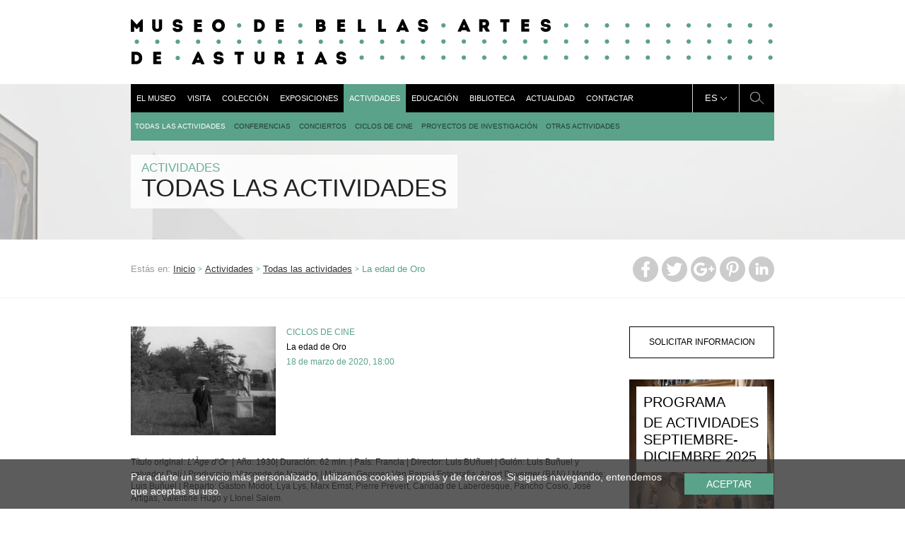

--- FILE ---
content_type: text/html; charset=UTF-8
request_url: http://www.museobbaa.com/actividad/la-edad-de-oro/
body_size: 11586
content:
<!doctype html>
<html>
<head profile="http://gmpg.org/xfn/11">
<meta http-equiv="Content-Type" content="text/html; charset=UTF-8" />
<meta name="distribution" content="global" />
<meta name="robots" content="follow, all" />
<meta name="language" content="en, sv" />
<meta name="viewport" content="width=device-width, initial-scale=1.0, maximum-scale=1.0, minimum-scale=1.0">

<title>La edad de Oro | Museo Bellas Artes de Asturias</title>

<link rel="stylesheet" href="http://www.museobbaa.com/wp-content/plugins/sitepress-multilingual-cms/res/css/language-selector.css?v=3.4.1" type="text/css" media="all" />
<meta name="generator" content="WordPress 4.5.3" />
<!-- leave this for stats please -->

<link rel="alternate" type="application/rss+xml" title="RSS 2.0" href="https://www.museobbaa.com/feed/" />
<link rel="alternate" type="text/xml" title="RSS .92" href="https://www.museobbaa.com/feed/rss/" />
<link rel="alternate" type="application/atom+xml" title="Atom 0.3" href="https://www.museobbaa.com/feed/atom/" />
<link rel="pingback" href="http://www.museobbaa.com/xmlrpc.php" />
	<link rel='archives' title='abril 2023' href='https://www.museobbaa.com/2023/04/' />
	<link rel='archives' title='noviembre 2020' href='https://www.museobbaa.com/2020/11/' />
	<link rel='archives' title='mayo 2020' href='https://www.museobbaa.com/2020/05/' />
	<link rel='archives' title='junio 2019' href='https://www.museobbaa.com/2019/06/' />
	<link rel='archives' title='abril 2019' href='https://www.museobbaa.com/2019/04/' />
	<link rel='archives' title='febrero 2019' href='https://www.museobbaa.com/2019/02/' />
	<link rel='archives' title='junio 2018' href='https://www.museobbaa.com/2018/06/' />
	<link rel='archives' title='abril 2018' href='https://www.museobbaa.com/2018/04/' />
	<link rel='archives' title='marzo 2018' href='https://www.museobbaa.com/2018/03/' />
	<link rel='archives' title='febrero 2018' href='https://www.museobbaa.com/2018/02/' />
	<link rel='archives' title='diciembre 2017' href='https://www.museobbaa.com/2017/12/' />
	<link rel='archives' title='octubre 2017' href='https://www.museobbaa.com/2017/10/' />
	<link rel='archives' title='septiembre 2017' href='https://www.museobbaa.com/2017/09/' />
	<link rel='archives' title='agosto 2017' href='https://www.museobbaa.com/2017/08/' />
	<link rel='archives' title='julio 2017' href='https://www.museobbaa.com/2017/07/' />
	<link rel='archives' title='junio 2017' href='https://www.museobbaa.com/2017/06/' />
	<link rel='archives' title='mayo 2017' href='https://www.museobbaa.com/2017/05/' />
	<link rel='archives' title='abril 2017' href='https://www.museobbaa.com/2017/04/' />
	<link rel='archives' title='marzo 2017' href='https://www.museobbaa.com/2017/03/' />
	<link rel='archives' title='febrero 2017' href='https://www.museobbaa.com/2017/02/' />
	<link rel='archives' title='enero 2017' href='https://www.museobbaa.com/2017/01/' />
	<link rel='archives' title='diciembre 2016' href='https://www.museobbaa.com/2016/12/' />
	<link rel='archives' title='noviembre 2016' href='https://www.museobbaa.com/2016/11/' />
	<link rel='archives' title='octubre 2016' href='https://www.museobbaa.com/2016/10/' />
	<link rel='archives' title='septiembre 2016' href='https://www.museobbaa.com/2016/09/' />
	<link rel='archives' title='agosto 2016' href='https://www.museobbaa.com/2016/08/' />
	<link rel='archives' title='julio 2016' href='https://www.museobbaa.com/2016/07/' />
	<link rel='archives' title='junio 2016' href='https://www.museobbaa.com/2016/06/' />
	<link rel='archives' title='mayo 2016' href='https://www.museobbaa.com/2016/05/' />
	<link rel='archives' title='abril 2016' href='https://www.museobbaa.com/2016/04/' />
	<link rel='archives' title='marzo 2016' href='https://www.museobbaa.com/2016/03/' />
	<link rel='archives' title='febrero 2016' href='https://www.museobbaa.com/2016/02/' />
	<link rel='archives' title='diciembre 2015' href='https://www.museobbaa.com/2015/12/' />
	<link rel='archives' title='noviembre 2015' href='https://www.museobbaa.com/2015/11/' />

<!-- This site is optimized with the Yoast SEO plugin v3.3.4 - https://yoast.com/wordpress/plugins/seo/ -->
<link rel="canonical" href="https://www.museobbaa.com/actividad/la-edad-de-oro/" />
<meta property="og:locale" content="es_ES" />
<meta property="og:type" content="article" />
<meta property="og:title" content="La edad de Oro | Museo Bellas Artes de Asturias" />
<meta property="og:description" content="Título original: L’Àge d’Or  | Año: 1930| Duración: 62 min. | País: Francia | Director: Luis BUñuel | Guión: Luis Buñuel y salvador Dalí | Producción: Vizconde de Noailles | Música: Georges Van Parys | Fotografía: Albert Duverger (B&amp;N) | Montaje: Luis Buñuel | Reparto: Gaston Modot, Lya Lys, Marx Ernst, Pierre Prévert, Caridad de Laberdesque, Pancho Cosío, José Artigas, Valentine Hugo y LIonel Salem. Un documental sobre escorpiones sirve de prólogo a &hellip;" />
<meta property="og:url" content="https://www.museobbaa.com/actividad/la-edad-de-oro/" />
<meta property="og:site_name" content="Museo Bellas Artes de Asturias" />
<meta property="article:publisher" content="https://www.facebook.com/museobellasartesasturias/" />
<meta property="og:image" content="https://www.museobbaa.com/wp-content/uploads/2020/01/3.jpg" />
<meta property="og:image:width" content="470" />
<meta property="og:image:height" content="352" />
<meta name="twitter:card" content="summary" />
<meta name="twitter:description" content="Título original: L’Àge d’Or  | Año: 1930| Duración: 62 min. | País: Francia | Director: Luis BUñuel | Guión: Luis Buñuel y salvador Dalí | Producción: Vizconde de Noailles | Música: Georges Van Parys | Fotografía: Albert Duverger (B&amp;N) | Montaje: Luis Buñuel | Reparto: Gaston Modot, Lya Lys, Marx Ernst, Pierre Prévert, Caridad de Laberdesque, Pancho Cosío, José Artigas, Valentine Hugo y LIonel Salem. Un documental sobre escorpiones sirve de prólogo a [&hellip;]" />
<meta name="twitter:title" content="La edad de Oro | Museo Bellas Artes de Asturias" />
<meta name="twitter:site" content="@MBellasArtesAs" />
<meta name="twitter:image" content="https://www.museobbaa.com/wp-content/uploads/2020/01/3.jpg" />
<meta name="twitter:creator" content="@MBellasArtesAs" />
<!-- / Yoast SEO plugin. -->

		<script type="text/javascript">
			window._wpemojiSettings = {"baseUrl":"https:\/\/s.w.org\/images\/core\/emoji\/72x72\/","ext":".png","source":{"concatemoji":"http:\/\/www.museobbaa.com\/wp-includes\/js\/wp-emoji-release.min.js?ver=4.5.3"}};
			!function(a,b,c){function d(a){var c,d,e,f=b.createElement("canvas"),g=f.getContext&&f.getContext("2d"),h=String.fromCharCode;if(!g||!g.fillText)return!1;switch(g.textBaseline="top",g.font="600 32px Arial",a){case"flag":return g.fillText(h(55356,56806,55356,56826),0,0),f.toDataURL().length>3e3;case"diversity":return g.fillText(h(55356,57221),0,0),c=g.getImageData(16,16,1,1).data,d=c[0]+","+c[1]+","+c[2]+","+c[3],g.fillText(h(55356,57221,55356,57343),0,0),c=g.getImageData(16,16,1,1).data,e=c[0]+","+c[1]+","+c[2]+","+c[3],d!==e;case"simple":return g.fillText(h(55357,56835),0,0),0!==g.getImageData(16,16,1,1).data[0];case"unicode8":return g.fillText(h(55356,57135),0,0),0!==g.getImageData(16,16,1,1).data[0]}return!1}function e(a){var c=b.createElement("script");c.src=a,c.type="text/javascript",b.getElementsByTagName("head")[0].appendChild(c)}var f,g,h,i;for(i=Array("simple","flag","unicode8","diversity"),c.supports={everything:!0,everythingExceptFlag:!0},h=0;h<i.length;h++)c.supports[i[h]]=d(i[h]),c.supports.everything=c.supports.everything&&c.supports[i[h]],"flag"!==i[h]&&(c.supports.everythingExceptFlag=c.supports.everythingExceptFlag&&c.supports[i[h]]);c.supports.everythingExceptFlag=c.supports.everythingExceptFlag&&!c.supports.flag,c.DOMReady=!1,c.readyCallback=function(){c.DOMReady=!0},c.supports.everything||(g=function(){c.readyCallback()},b.addEventListener?(b.addEventListener("DOMContentLoaded",g,!1),a.addEventListener("load",g,!1)):(a.attachEvent("onload",g),b.attachEvent("onreadystatechange",function(){"complete"===b.readyState&&c.readyCallback()})),f=c.source||{},f.concatemoji?e(f.concatemoji):f.wpemoji&&f.twemoji&&(e(f.twemoji),e(f.wpemoji)))}(window,document,window._wpemojiSettings);
		</script>
		<style type="text/css">
img.wp-smiley,
img.emoji {
	display: inline !important;
	border: none !important;
	box-shadow: none !important;
	height: 1em !important;
	width: 1em !important;
	margin: 0 .07em !important;
	vertical-align: -0.1em !important;
	background: none !important;
	padding: 0 !important;
}
</style>
<link rel='stylesheet' id='contact-form-7-css'  href='http://www.museobbaa.com/wp-content/plugins/contact-form-7/includes/css/styles.css?ver=4.4.2' type='text/css' media='all' />
<script type='text/javascript' src='http://www.museobbaa.com/wp-includes/js/jquery/jquery.js?ver=1.12.4'></script>
<script type='text/javascript' src='http://www.museobbaa.com/wp-includes/js/jquery/jquery-migrate.min.js?ver=1.4.1'></script>
<link rel='https://api.w.org/' href='https://www.museobbaa.com/wp-json/' />
<link rel="EditURI" type="application/rsd+xml" title="RSD" href="https://www.museobbaa.com/xmlrpc.php?rsd" />
<link rel="wlwmanifest" type="application/wlwmanifest+xml" href="http://www.museobbaa.com/wp-includes/wlwmanifest.xml" /> 
<meta name="generator" content="WordPress 4.5.3" />
<link rel='shortlink' href='https://www.museobbaa.com/?p=6392' />
<link rel="alternate" type="application/json+oembed" href="https://www.museobbaa.com/wp-json/oembed/1.0/embed?url=https%3A%2F%2Fwww.museobbaa.com%2Factividad%2Fla-edad-de-oro%2F" />
<link rel="alternate" type="text/xml+oembed" href="https://www.museobbaa.com/wp-json/oembed/1.0/embed?url=https%3A%2F%2Fwww.museobbaa.com%2Factividad%2Fla-edad-de-oro%2F&#038;format=xml" />
<script type="text/javascript">
var _gaq = _gaq || [];
_gaq.push(['_setAccount', 'UA-71201613-1']);
_gaq.push(['_trackPageview']);
(function() {
var ga = document.createElement('script'); ga.type = 'text/javascript'; ga.async = true;
ga.src = ('https:' == document.location.protocol ? 'https://ssl' : 'http://www') + '.google-analytics.com/ga.js';
var s = document.getElementsByTagName('script')[0]; s.parentNode.insertBefore(ga, s);
})();
</script>
<script>(function(d, s, id){
                 var js, fjs = d.getElementsByTagName(s)[0];
                 if (d.getElementById(id)) {return;}
                 js = d.createElement(s); js.id = id;
                 js.src = "//connect.facebook.net/en_US/sdk.js#xfbml=1&version=v2.6";
                 fjs.parentNode.insertBefore(js, fjs);
               }(document, 'script', 'facebook-jssdk'));</script><style type="text/css">	.ssba {
									
									
									
									
								}
								.ssba img
								{
									width: px !important;
									padding: px;
									border:  0;
									box-shadow: none !important;
									display: inline !important;
									vertical-align: middle;
								}
								.ssba, .ssba a
								{
									text-decoration:none;
									border:0;
									background: none;
									
									
									
									font-weight: bold;
								}
								.fb_iframe_widget span { width: 146px !important; }</style><meta name="generator" content="WPML ver:3.4.1 stt:1,2,65;" />

<style type="text/css">#lang_sel a, #lang_sel a.lang_sel_sel{color:#444444;}#lang_sel a:hover, #lang_sel a.lang_sel_sel:hover{color:#000000;}#lang_sel a.lang_sel_sel, #lang_sel a.lang_sel_sel:visited{background-color:#ffffff;}#lang_sel a.lang_sel_sel:hover{background-color:#eeeeee;}#lang_sel li ul a, #lang_sel li ul a:visited{color:#444444;}#lang_sel li ul a:hover{color:#000000;}#lang_sel li ul a, #lang_sel li ul a:link, #lang_sel li ul a:visited{background-color:#ffffff;}#lang_sel li ul a:hover{background-color:#eeeeee;}#lang_sel a, #lang_sel a:visited{border-color:#cdcdcd;} #lang_sel ul ul{border-top:1px solid #cdcdcd;}</style>
		<style type="text/css">.recentcomments a{display:inline !important;padding:0 !important;margin:0 !important;}</style>
		<link href="http://www.museobbaa.com/wp-content/themes/mbaa/style.css" rel="stylesheet" type="text/css" />
<link rel="icon" href="https://www.museobbaa.com/wp-content/themes/mbaa/assets/img/favicon.ico?v=2" type="image/x-icon" />

<!--
<style type="text/css" media="screen">
@import url( http://www.museobbaa.com/wp-content/themes/mbaa/style.css );
</style>
-->

<link rel="stylesheet" type="text/css" href="https://www.museobbaa.com/wp-content/themes/mbaa/assets/bootstrap/css/bootstrap.css">
<link rel="stylesheet" type="text/css" href="https://www.museobbaa.com/wp-content/themes/mbaa/assets/owlcarousel/assets/owl.carousel.css">
<link rel="stylesheet" type="text/css" href="https://www.museobbaa.com/wp-content/themes/mbaa/assets/fancy/source/jquery.fancybox.css">
<link rel="stylesheet" type="text/css" href="https://www.museobbaa.com/wp-content/themes/mbaa/assets/jquery-ui/jquery-ui.theme.min.css">
<link rel="stylesheet" type="text/css" href="https://www.museobbaa.com/wp-content/themes/mbaa/assets/fontawesome/css/font-awesome.min.css">
<link rel="stylesheet" type="text/css" href="https://www.museobbaa.com/wp-content/themes/mbaa/assets/css/style.css">

<!--[if lt IE 9]>
    <script src="https://oss.maxcdn.com/libs/html5shiv/3.7.0/html5shiv.js"></script>
    <script src="https://oss.maxcdn.com/libs/respond.js/1.3.0/respond.min.js"></script>
<![endif]-->
    <script src='https://www.google.com/recaptcha/api.js'></script>
</head>

<body class="es single single-actividad postid-6392">
<div id="search">
    <button type="button" class="close">×</button>
    <form role="search" method="get" action="https://www.museobbaa.com">
        <input type="text" value="" name="s" id="s" autocomplete="off" placeholder="Enter search parameters">
        <input type="submit" id="searchsubmit" value="Search">
    </form>
</div>
<div class="total-header">
    <div class="header hidden-xs hidden-sm">
        <div class="container">
            <div class="row">
                <div class="col-xs-12">
                    <div class="header-content">
                        <a href="https://www.museobbaa.com" class="logo">
                                                        <img src="http://www.museobbaa.com/wp-content/themes/mbaa/assets/img/logo.png" alt="Museo de Bellas Artes de Asturias" />
							<!--<img src="https://www.museobbaa.com/wp-content/uploads/2015/07/logo.png" alt="Museo de Bellas Artes de Asturias" />-->
                        </a>
                        <div class="menu-header">
                            <div class="menu-menu-principal-container"><ul id="menu-menu-principal" class="menu"><li id="menu-item-38" class="menu-item menu-item-type-post_type menu-item-object-page menu-item-38"><a href="https://www.museobbaa.com/el-museo/">El museo</a></li>
<li id="menu-item-39" class="menu-item menu-item-type-post_type menu-item-object-page menu-item-39"><a href="https://www.museobbaa.com/visita/">Visita</a></li>
<li id="menu-item-40" class="menu-item menu-item-type-post_type menu-item-object-page menu-item-40"><a href="https://www.museobbaa.com/coleccion/">Colección</a></li>
<li id="menu-item-41" class="menu-item menu-item-type-post_type menu-item-object-page menu-item-41"><a href="https://www.museobbaa.com/exposiciones/">Exposiciones</a></li>
<li id="menu-item-42" class="menu-item menu-item-type-post_type menu-item-object-page menu-item-42"><a href="https://www.museobbaa.com/actividades/">Actividades</a></li>
<li id="menu-item-43" class="menu-item menu-item-type-post_type menu-item-object-page menu-item-43"><a href="https://www.museobbaa.com/educacion/">Educación</a></li>
<li id="menu-item-44" class="menu-item menu-item-type-post_type menu-item-object-page menu-item-44"><a href="https://www.museobbaa.com/biblioteca-y-centro-de-documentacion/">Biblioteca</a></li>
<li id="menu-item-45" class="menu-item menu-item-type-post_type menu-item-object-page menu-item-45"><a href="https://www.museobbaa.com/actualidad/">Actualidad</a></li>
<li id="menu-item-46" class="menu-item menu-item-type-post_type menu-item-object-page menu-item-46"><a href="https://www.museobbaa.com/contactar/">Contactar</a></li>
</ul></div>                            <a href="#" class="menu-search menu-search-big" data-placeholder="Search..."></a>
                            <div class="select-language">
                                <span class="language-code">es</span>
                                <div class="language-dropdown">
                                                                            <a href="https://www.museobbaa.com/actividad/la-edad-de-oro/" class="language-link">es</a>
                                                                            <a href="https://www.museobbaa.com/ast/" class="language-link">ast</a>
                                                                            <a href="https://www.museobbaa.com/en/" class="language-link">en</a>
                                                                    </div>
                            </div>
                        </div>
                    </div>
                </div>
            </div>
        </div>
    </div>
    <div class="header-resp hidden-md hidden-lg">
        <div class="container">
            <div class="row">
                <div class="col-xs-12">
                    <a href="https://www.museobbaa.com" class="header-resp-logo">
                        <img src="http://www.museobbaa.com/wp-content/themes/mbaa/assets/img/logo-resp.png" alt="Museo de Bellas Artes de Asturias" />
						<!--<img src="https://www.museobbaa.com/wp-content/uploads/2015/07/logo.png" alt="Museo de Bellas Artes de Asturias" />-->
                    </a>
                </div>
            </div>
        </div>
        <div class="header-resp-menu">
            <div class="container">
                <div class="row">
                    <div class="col-xs-12">
                        <div class="menu-resp-container">
                            <a href="#" class="menu-resp-button ellipsis">
                                <span class="glyphicon glyphicon-align-justify" aria-hidden="true"></span>
                                <span class="resp-title-menu-resp"></span>
                            </a>
                            <div class="select-language">
                                <span class="language-code">es</span>
                                <div class="language-dropdown">
                                                                            <a href="https://www.museobbaa.com/actividad/la-edad-de-oro/" class="language-link">es</a>
                                                                            <a href="https://www.museobbaa.com/ast/" class="language-link">ast</a>
                                                                            <a href="https://www.museobbaa.com/en/" class="language-link">en</a>
                                                                    </div>
                            </div>
                            <a href="#" class="menu-search menu-search-resp" data-placeholder="Search..."></a>
                        </div>
                    </div>
                </div>
            </div>
        </div>
    </div>
    <div id="search-resp" class="hidden-md hidden-lg" style="display: none;">
        <div class="container">
            <div class="row">
                <div class="col-xs-12">
                    <form role="search" method="get" action="https://www.museobbaa.com">
                        <input type="text" value="" name="s" id="s" autocomplete="off" placeholder="Introduzca el termino de búsqueda">
                        <input type="submit" id="searchsubmit" value="Search">
                    </form>
                </div>
            </div>
        </div>
    </div>
    <div class="resp-menu-dropdown hidden-md hidden-lg">
        <ul>
            <li><a href="https://www.museobbaa.com">home</a></li>
        </ul>
        <div class="menu-menu-principal-container"><ul id="menu-menu-principal-1" class="menu"><li class="menu-item menu-item-type-post_type menu-item-object-page menu-item-38"><a href="https://www.museobbaa.com/el-museo/">El museo</a></li>
<li class="menu-item menu-item-type-post_type menu-item-object-page menu-item-39"><a href="https://www.museobbaa.com/visita/">Visita</a></li>
<li class="menu-item menu-item-type-post_type menu-item-object-page menu-item-40"><a href="https://www.museobbaa.com/coleccion/">Colección</a></li>
<li class="menu-item menu-item-type-post_type menu-item-object-page menu-item-41"><a href="https://www.museobbaa.com/exposiciones/">Exposiciones</a></li>
<li class="menu-item menu-item-type-post_type menu-item-object-page menu-item-42"><a href="https://www.museobbaa.com/actividades/">Actividades</a></li>
<li class="menu-item menu-item-type-post_type menu-item-object-page menu-item-43"><a href="https://www.museobbaa.com/educacion/">Educación</a></li>
<li class="menu-item menu-item-type-post_type menu-item-object-page menu-item-44"><a href="https://www.museobbaa.com/biblioteca-y-centro-de-documentacion/">Biblioteca</a></li>
<li class="menu-item menu-item-type-post_type menu-item-object-page menu-item-45"><a href="https://www.museobbaa.com/actualidad/">Actualidad</a></li>
<li class="menu-item menu-item-type-post_type menu-item-object-page menu-item-46"><a href="https://www.museobbaa.com/contactar/">Contactar</a></li>
</ul></div>    </div>
</div>
    
    <div class="cabecera-container">
        
    <div class="cabecera-submenu-container visible-md visible-lg">
        <div class="container">
            <div class="row">
                <div class="col-xs-12">
                    <div class="cabecera-submenu">
                        <ul>
                                                            <li>
                                    <a href="https://www.museobbaa.com/actividades/todas-las-actividades/"class="active">
                                        Todas las actividades</a></li>
                                                            <li>
                                    <a href="https://www.museobbaa.com/actividades/conferencias/">
                                        Conferencias</a></li>
                                                            <li>
                                    <a href="https://www.museobbaa.com/actividades/conciertos/">
                                        Conciertos</a></li>
                                                            <li>
                                    <a href="https://www.museobbaa.com/actividades/ciclos-de-cine/">
                                        Ciclos de cine</a></li>
                                                            <li>
                                    <a href="https://www.museobbaa.com/actividades/proyectos-de-investigacion/">
                                        Proyectos de Investigación</a></li>
                                                            <li>
                                    <a href="https://www.museobbaa.com/actividades/otras-actividades/">
                                        Otras actividades</a></li>
                                                    </ul>
                    </div>
                </div>
            </div>
        </div>
    </div>
    <div class="cabecera-submenu-container-resp visible-xs visible-sm">
        <div class="container">
            <div class="row">
                <div class="col-xs-12">
                    <div class="submenu-resp-button">
                        <a href="#" class="submenu-resp">Todas las actividades<span class="arrow"></span></a>
                    </div>
                </div>
            </div>
        </div>
    </div>
    <div class="submenu-dropdown hidden-md hidden-lg">
        <ul>
                            <li><a href="https://www.museobbaa.com/actividades/todas-las-actividades/"class="active">
                        Todas las actividades</a></li>
                            <li><a href="https://www.museobbaa.com/actividades/conferencias/">
                        Conferencias</a></li>
                            <li><a href="https://www.museobbaa.com/actividades/conciertos/">
                        Conciertos</a></li>
                            <li><a href="https://www.museobbaa.com/actividades/ciclos-de-cine/">
                        Ciclos de cine</a></li>
                            <li><a href="https://www.museobbaa.com/actividades/proyectos-de-investigacion/">
                        Proyectos de Investigación</a></li>
                            <li><a href="https://www.museobbaa.com/actividades/otras-actividades/">
                        Otras actividades</a></li>
                    </ul>
    </div>
                    <div class="pagina-cabecera" style="background-image: url('https://www.museobbaa.com/wp-content/uploads/2015/09/actividades_conferencias.jpg');"></div>
                <div class="cabecera-container-titulo">
            <div class="container">
                <div class="row">
                    <div class="col-xs-12 col-md-9 col-lg-8">
                        <div class="title-zone">
                                                            <h2 class="subtitulo hidden-xs hidden-sm">Actividades</h2>
                                                                                        <h2 class="titulo">Todas las actividades</h2>
                                                    </div>
                    </div>
                </div>
            </div>
        </div>
    </div>
    <div class="migas-total-container visible-md visible-lg">
        <div class="container">
            <div class="row">
                <div class="col-md-12">
                    <div class="migas-container">
                        <div class="hidden-xs hidden-sm">
                            <p class="migas">Estás en:</p>
                            <a class="migas-link" href="https://www.museobbaa.com">Inicio</a> <span class="migas-arrow">></span>
                                                            <a class="migas-link" href="https://www.museobbaa.com/actividades/">Actividades</a> <span class="migas-arrow">></span>
                                                        <a class="migas-link" href="https://www.museobbaa.com/actividades/todas-las-actividades/">Todas las actividades</a> <span class="migas-arrow">></span>
                            <span class="migas-current">La edad de Oro</span>
                        </div>
                    </div>
                    <div class="share-zone">
                        <div id="ssba_widget-2" class="widget widget_ssba_widget"><!-- Simple Share Buttons Adder (6.2.2) simplesharebuttons.com --><div class="ssba ssba-wrap"><div style="text-align:center"><a data-site="" class="ssba_facebook_share" href="http://www.facebook.com/sharer.php?u=http://www.museobbaa.com/actividad/la-edad-de-oro/" ><img src="http://www.museobbaa.com/wp-content/plugins/simple-share-buttons-adder/buttons/arbenta/facebook.png" title="Facebook" class="ssba ssba-img" alt="Share on Facebook" /></a><a data-site="" class="ssba_twitter_share" href="http://twitter.com/share?url=http://www.museobbaa.com/actividad/la-edad-de-oro/&amp;text=La+edad+de+Oro+" ><img src="http://www.museobbaa.com/wp-content/plugins/simple-share-buttons-adder/buttons/arbenta/twitter.png" title="Twitter" class="ssba ssba-img" alt="Tweet about this on Twitter" /></a><a data-site="" class="ssba_google_share" href="https://plus.google.com/share?url=http://www.museobbaa.com/actividad/la-edad-de-oro/" ><img src="http://www.museobbaa.com/wp-content/plugins/simple-share-buttons-adder/buttons/arbenta/google.png" title="Google+" class="ssba ssba-img" alt="Share on Google+" /></a><a data-site='pinterest' class='ssba_pinterest_share' href='javascript:void((function()%7Bvar%20e=document.createElement(&apos;script&apos;);e.setAttribute(&apos;type&apos;,&apos;text/javascript&apos;);e.setAttribute(&apos;charset&apos;,&apos;UTF-8&apos;);e.setAttribute(&apos;src&apos;,&apos;//assets.pinterest.com/js/pinmarklet.js?r=&apos;+Math.random()*99999999);document.body.appendChild(e)%7D)());'><img src="http://www.museobbaa.com/wp-content/plugins/simple-share-buttons-adder/buttons/arbenta/pinterest.png" title="Pinterest" class="ssba ssba-img" alt="Pin on Pinterest" /></a><a data-site="linkedin" class="ssba_linkedin_share ssba_share_link" href="http://www.linkedin.com/shareArticle?mini=true&amp;url=http://www.museobbaa.com/actividad/la-edad-de-oro/" ><img src="http://www.museobbaa.com/wp-content/plugins/simple-share-buttons-adder/buttons/arbenta/linkedin.png" title="LinkedIn" class="ssba ssba-img" alt="Share on LinkedIn" /></a></div></div></div>                    </div>
                </div>
            </div>
        </div>
    </div>

    <div class="content-page">
        <div class="container">
            <div class="row">
                <div class="col-xs-12 col-md-9">
                    <div class="row">
                        <div class="col-xs-12 col-sm-12">
                            <div class="actividad">
                                <div class="row">
                                    <div class="col-xs-4 total-500 col-sm-4">
                                        <img width="470" height="352" src="https://www.museobbaa.com/wp-content/uploads/2020/01/3.jpg" class="attachment-actividad size-actividad wp-post-image" alt="3" />                                    </div>
                                    <div class="col-xs-8 total-500 col-sm-8">
                                        <p class="tipo">ciclos de cine</p>
                                        <h1 class="titulo">La edad de Oro</h1>
                                        <h3 class="subtitulo"></h3>
                                                                                                                                <p class="fecha">18 de marzo de 2020,
            18:00</p>
                                        </div>
                                    <div style="display: none">
                                        string(0) ""
bool(false)
                                    </div>
                                </div>
                            </div>
                        </div>
                    </div>
                    <div class="wy">
    <div>
        <p><strong>Título original:</strong> <em>L’Àge d’Or  </em>| <strong>Año:</strong> 1930| <strong>Duración:</strong> 62 min. | <strong>País</strong>: Francia | <strong>Director:</strong> Luis BUñuel | <strong>Guión:</strong> Luis Buñuel y salvador Dalí | <strong>Producción:</strong> Vizconde de Noailles | <strong>Música: Georges Van Parys</strong> | <strong>Fotografía:</strong> Albert Duverger (B&amp;N) | <strong>Montaje: Luis Buñuel</strong> | <strong>Reparto:</strong> Gaston Modot, Lya Lys, Marx Ernst, Pierre Prévert, Caridad de Laberdesque, Pancho Cosío, José Artigas, Valentine Hugo y LIonel Salem.</p>
<p>Un documental sobre escorpiones sirve de prólogo a esta historia descrita como “el sueño de un hombre loco” para lograr supercar el filtro de la censura. Una pareja de enamorados intenta consumar su amor sin conseguirlo en un entorno urbano y burgués descrito con acerado sentido del humor.</p>
<p>Tras estrenar su primer cortometraje, Un perro andaluz, el cineasta aragonés de nuevo forma tándem con Salvador Dalí para dar forma a un largometraje que continúa transitando la senda del surrealismo. En esta ocasión los dos artistas no se entendieron bien y esta colaboración supuso una ruptura entre ellos. Max Ernst y Paul Éluard también participaron en esta película que despertó las iras de algunos sectores de la sociedad parisina de la época a causa de su provocadora mirada hacia ciertas instituciones como la iglesia católica. El escándalo que generó la película llamó la atención en Hollywood y sirvió como carta de presentación a Buñuel que viajo a la meca del cine en la que logró conocer a su admirado Charles Chaplin.</p>
    </div>
    <div class="clearfix"></div>
    <div class="fancy-image" style="display: none;">
        <img src="#" />
    </div>
</div>
                    
                        <div class="row">
        <div class="col-xs-12">
            <div class="descargas">
                <h2 class="section-title">Downloads</h2>
                <div class="descargas-listado">
                                            <a class="descarga" href="https://www.museobbaa.com/wp-content/uploads/2020/01/ciclo-cine_Miró_final.pdf" download>
                                                        <div class="descarga-texto no-imagen">
                                                                <h3 class="descarga-nombre">Diálogos entre el cine la pintura (XVI) – Joan Miró: inventado la realidad</h3>
                                <p class="descarga-descripcion">Descargar PDF</p>
                            </div>
                        </a>
                                    </div>
            </div>
        </div>
    </div>

                    
                                            <div class="actividades-relacionadas">
                            <h2 class="section-title">actividades relacionadas</h2>
                            <div class="row">
                                <div class="col-xs-6 total-500 col-sm-12">
    <a href="https://www.museobbaa.com/actividad/seleccion-films-man-ray/" class="actividad">
        <div class="row">
            <div class="col-xs-12 col-sm-4">
                <img width="470" height="352" src="https://www.museobbaa.com/wp-content/uploads/2020/01/1.jpg" class="attachment-actividad size-actividad wp-post-image" alt="1" />            </div>
            <div class="col-xs-12 col-sm-8">
                <p class="tipo">ciclos de cine</p>
                <h2 class="titulo">Selección de films de Man Ray</h2>
                <h3 class="subtitulo"></h3>
                                                        <p class="fecha">4 de marzo de 2020,
            18:00</p>
                </div>
        </div>
    </a>
</div><div class="col-xs-6 total-500 col-sm-12">
    <a href="https://www.museobbaa.com/actividad/la-quimera-de-oro/" class="actividad">
        <div class="row">
            <div class="col-xs-12 col-sm-4">
                <img width="470" height="352" src="https://www.museobbaa.com/wp-content/uploads/2020/01/2.jpg" class="attachment-actividad size-actividad wp-post-image" alt="2" />            </div>
            <div class="col-xs-12 col-sm-8">
                <p class="tipo">ciclos de cine</p>
                <h2 class="titulo">La quimera del oro</h2>
                <h3 class="subtitulo"></h3>
                                                        <p class="fecha">11 de marzo de 2020,
            18:00</p>
                </div>
        </div>
    </a>
</div><div class="clearfix visible-xs"></div><div class="col-xs-6 total-500 col-sm-12">
    <a href="https://www.museobbaa.com/actividad/dialogos-cine-la-pintura-xvi-joan-miro-inventado-la-realidad/" class="actividad">
        <div class="row">
            <div class="col-xs-12 col-sm-4">
                <img width="470" height="352" src="https://www.museobbaa.com/wp-content/uploads/2020/01/0-ciclo.jpg" class="attachment-actividad size-actividad wp-post-image" alt="0-ciclo" />            </div>
            <div class="col-xs-12 col-sm-8">
                <p class="tipo">ciclos de cine</p>
                <h2 class="titulo">Diálogos entre el cine la pintura (XVI) – Joan Miró: inventado la realidad.</h2>
                <h3 class="subtitulo"></h3>
                                                        <p class="fecha">4 de marzo de 2020,
            18:00</p>
            <p class="fecha">11 de marzo de 2020,
            18:00</p>
            <p class="fecha">18 de marzo de 2020,
            18:00</p>
            <p class="fecha">1 de abril de 2020,
            18:00</p>
                </div>
        </div>
    </a>
</div><div class="col-xs-6 total-500 col-sm-12">
    <a href="https://www.museobbaa.com/actividad/el-testamento-de-orfeo/" class="actividad">
        <div class="row">
            <div class="col-xs-12 col-sm-4">
                <img width="470" height="352" src="https://www.museobbaa.com/wp-content/uploads/2020/01/4.jpg" class="attachment-actividad size-actividad wp-post-image" alt="4" />            </div>
            <div class="col-xs-12 col-sm-8">
                <p class="tipo">ciclos de cine</p>
                <h2 class="titulo">El testamento de Orfeo</h2>
                <h3 class="subtitulo"></h3>
                                                        <p class="fecha">1 de abril de 2020,
            18:00</p>
                </div>
        </div>
    </a>
</div><div class="clearfix visible-xs"></div>                            </div>
                        </div>
                    
                                    </div>
                <div class="col-xs-12 col-md-3">
                    <div class="right-sidebar">
                        <a href="#" class="actividad-info-button comun-button">solicitar informacion</a>
                        <div class="info-actividad" data-nombre="La edad de Oro" style="display: none;">
                            <div class="solicitar-form">
                                <h2 class="title">¿Quieres solicitar más información o reservar entrada?</h2>
                                <h3 class="subtitle">Introduce tus datos para solicitarla. Nos pondremos en contacto contigo</h3>
                                <div role="form" class="wpcf7" id="wpcf7-f948-p6392-o1" lang="es-ES" dir="ltr">
<div class="screen-reader-response"></div>
<form action="/actividad/la-edad-de-oro/#wpcf7-f948-p6392-o1" method="post" class="wpcf7-form" novalidate="novalidate">
<div style="display: none;">
<input type="hidden" name="_wpcf7" value="948" />
<input type="hidden" name="_wpcf7_version" value="4.4.2" />
<input type="hidden" name="_wpcf7_locale" value="es_ES" />
<input type="hidden" name="_wpcf7_unit_tag" value="wpcf7-f948-p6392-o1" />
<input type="hidden" name="_wpnonce" value="b4498e653a" />
</div>
<div class="none-element"><span class="wpcf7-form-control-wrap nombre-actividad"><input type="text" name="nombre-actividad" value="" size="40" class="wpcf7-form-control wpcf7-text" id="nombre-actividad" aria-invalid="false" /></span></div>
<div class="form-row"><label for="nombre">Nombre y apellidos*</label><span class="wpcf7-form-control-wrap nombre"><input type="text" name="nombre" value="" size="40" class="wpcf7-form-control wpcf7-text wpcf7-validates-as-required" id="nombre" aria-required="true" aria-invalid="false" /></span></div>
<div class="form-row"><label for="email">Dirección de correo electrónico*</label><span class="wpcf7-form-control-wrap email"><input type="email" name="email" value="" size="40" class="wpcf7-form-control wpcf7-text wpcf7-email wpcf7-validates-as-required wpcf7-validates-as-email" id="email" aria-required="true" aria-invalid="false" /></span></div>
<div class="form-row"><label for="email">Información o reserva*</label><span class="wpcf7-form-control-wrap informacion"><textarea name="informacion" cols="40" rows="10" class="wpcf7-form-control wpcf7-textarea wpcf7-validates-as-required" id="informacion" aria-required="true" aria-invalid="false"></textarea></span></div>
<div class="form-row aceptacion"><span class="wpcf7-form-control-wrap aceptacion"><input type="checkbox" name="aceptacion" value="1" class="wpcf7-form-control wpcf7-acceptance" id="aceptacion" aria-invalid="false" /></span><label for="aceptacion">He leído y acepto la política de privacidad y condiciones del servicio</label></div>
<div class="form-row">
<div class="wpcf7-form-control-wrap"><div data-sitekey="6LfmxQcUAAAAAL5zFi7TMSoF92A1MCQgqwGuOdOJ" class="wpcf7-form-control g-recaptcha wpcf7-recaptcha"></div>
<noscript>
	<div style="width: 302px; height: 422px;">
		<div style="width: 302px; height: 422px; position: relative;">
			<div style="width: 302px; height: 422px; position: absolute;">
				<iframe src="https://www.google.com/recaptcha/api/fallback?k=6LfmxQcUAAAAAL5zFi7TMSoF92A1MCQgqwGuOdOJ" frameborder="0" scrolling="no" style="width: 302px; height:422px; border-style: none;">
				</iframe>
			</div>
			<div style="width: 300px; height: 60px; border-style: none; bottom: 12px; left: 25px; margin: 0px; padding: 0px; right: 25px; background: #f9f9f9; border: 1px solid #c1c1c1; border-radius: 3px;">
				<textarea id="g-recaptcha-response" name="g-recaptcha-response" class="g-recaptcha-response" style="width: 250px; height: 40px; border: 1px solid #c1c1c1; margin: 10px 25px; padding: 0px; resize: none;">
				</textarea>
			</div>
		</div>
	</div>
</noscript>
</div>
</div>
<div class="form-row submit-button"><button type="submit">Enviar</button></div>
<div class="wpcf7-response-output wpcf7-display-none"></div></form></div>                            </div>
                        </div>
                        <a href="https://www.museobbaa.com/wp-content/uploads/2015/07/27_programa-actividades_V06.pdf" class="widget-visita-museo catalogo" download>
    <div class="visita-top">
        <div class="visita-top-content">
            <p class="visita-top-visita">Programa</p>
            <p class="visita-top-museo">de actividades Septiembre- Diciembre 2025</p>
        </div>
    </div>
    <img src="https://www.museobbaa.com/wp-content/uploads/2015/07/guia.jpg" alt="Programa" />
    <div class="visita-bottom">
        <span class="visita-bottom-content">descargar ahora</span>
    </div>
</a>                            <a href="https://www.museobbaa.com/visita/horarios-y-precios/" class="widget-visita-museo">
        <div class="visita-top">
            <div class="visita-top-content">
                <p class="visita-top-visita">visita</p>
                <p class="visita-top-museo">el museo</p>
            </div>
        </div>
        <img src="https://www.museobbaa.com/wp-content/uploads/2015/07/visitamuseo.jpg" alt="el museo" />
        <div class="visita-bottom">
                        <span class="visita-bottom-content">horarios y precios</span>
        </div>
    </a>
                    </div>
                </div>
            </div>
        </div>
    </div>


<footer class="footer">
    <div class="container">
        <div class="row">
            <div class="col-xs-12">
                <div class="footer-top">
                    <div class="row">
                        <div class="col-xs-12 col-md-2">
                            <a href="https://www.museobbaa.com" class="footer-logo">
                                <img src="http://www.museobbaa.com/wp-content/themes/mbaa/assets/img/logoFooter.png" alt="Museo de bellas artes de asturias" />
                            </a>
                            <a href="https://www.asturias.es/ast/inicio" class="footer-logo" target="_blank">
                                <img src="http://www.museobbaa.com/wp-content/themes/mbaa/assets/img/principado-asturias.png" alt="Principado de Asturias" />
                            </a>
                        </div>
                        <div class="col-xs-12 col-md-offset-1 col-md-5">
                            <div class="footer-top-menu">
                                <div class="menu-menu-footer-top-container"><ul id="menu-menu-footer-top" class="menu"><li id="menu-item-142" class="menu-item menu-item-type-post_type menu-item-object-page menu-item-142"><a href="https://www.museobbaa.com/el-museo/">El museo</a></li>
<li id="menu-item-143" class="menu-item menu-item-type-post_type menu-item-object-page menu-item-143"><a href="https://www.museobbaa.com/biblioteca-y-centro-de-documentacion/">Biblioteca</a></li>
<li id="menu-item-144" class="menu-item menu-item-type-post_type menu-item-object-page menu-item-144"><a href="https://www.museobbaa.com/visita/">Visita</a></li>
<li id="menu-item-145" class="menu-item menu-item-type-post_type menu-item-object-page menu-item-145"><a href="https://www.museobbaa.com/actualidad/">Actualidad</a></li>
<li id="menu-item-146" class="menu-item menu-item-type-post_type menu-item-object-page menu-item-146"><a href="https://www.museobbaa.com/coleccion/">Colección</a></li>
<li id="menu-item-1477" class="menu-item menu-item-type-post_type menu-item-object-page menu-item-1477"><a href="https://www.museobbaa.com/actualidad/blog/">Blog</a></li>
<li id="menu-item-148" class="menu-item menu-item-type-post_type menu-item-object-page menu-item-148"><a href="https://www.museobbaa.com/exposiciones/">Exposiciones</a></li>
<li id="menu-item-149" class="menu-item menu-item-type-post_type menu-item-object-page menu-item-149"><a href="https://www.museobbaa.com/contactar/">Contactar</a></li>
<li id="menu-item-150" class="menu-item menu-item-type-post_type menu-item-object-page menu-item-150"><a href="https://www.museobbaa.com/actividades/">Actividades</a></li>
<li id="menu-item-151" class="menu-item menu-item-type-post_type menu-item-object-page menu-item-151"><a href="https://www.museobbaa.com/politica-de-privacidad/">Política de privacidad</a></li>
<li id="menu-item-152" class="menu-item menu-item-type-post_type menu-item-object-page menu-item-152"><a href="https://www.museobbaa.com/educacion/">Educación</a></li>
<li id="menu-item-1452" class="menu-item menu-item-type-post_type menu-item-object-page menu-item-1452"><a href="https://www.museobbaa.com/creditos/">Créditos</a></li>
</ul></div>                            </div>
                        </div>
                        <div class="col-xs-12 col-md-4">
                                                        <div class="footer-contact">
                                <div class="footer-contact-row phone">
                                    <div>
                                        <span class="icon"></span>
                                        <p class="texto">+34 985 21 30 61</p>
                                    </div>
                                </div>
                                <div class="footer-contact-row email">
                                    <div>
                                        <span class="icon"></span>
                                        <a href="mailto:museobbaa@museobbaa.com" class="texto">museobbaa@museobbaa.com</a>
                                    </div>
                                </div>
                                <div class="footer-contact-row siguenos">
                                    <div>
                                        <p class="siguenos-texto">Follow us:</p>
                                        <div class="siguenos-links">
                                            <a target="_blank" rel="nofollow" href="https://www.facebook.com/museobellasartesasturias" class="facebook"></a>
                                            <a target="_blank" rel="nofollow" href="https://twitter.com/mbellasartesas" class="twitter"></a>
                                            <!--<a target="_blank" rel="nofollow" href="#google+" class="googleplus"></a>-->
                                            <a target="_blank" rel="nofollow" href="https://www.pinterest.com/museodebellasar/" class="pinterest"></a>
                                            <a target="_blank" rel="nofollow" href="https://www.instagram.com/museobbaaasturias/" class="instagram"></a>
                                            <a target="_blank" rel="nofollow" href="https://www.youtube.com/user/MuseoBellasArtes/" class="youtube"></a>
                                        </div>
                                    </div>
                                </div>
                            </div>
                        </div>
                    </div>
                </div>
                <div class="footer-middle">
                    <div class="row">
                        <div class="col-xs-12">
                            <div class="footer-middle-menu">
                                <div class="menu-menu-footer-middle-container"><ul id="menu-menu-footer-middle" class="menu"><li id="menu-item-153" class="menu-item menu-item-type-post_type menu-item-object-page menu-item-has-children menu-item-153"><a href="https://www.museobbaa.com/el-museo/">El museo</a>
<ul class="sub-menu">
	<li id="menu-item-154" class="menu-item menu-item-type-post_type menu-item-object-page menu-item-154"><a href="https://www.museobbaa.com/el-museo/historia/">Historia</a></li>
	<li id="menu-item-155" class="menu-item menu-item-type-post_type menu-item-object-page menu-item-155"><a href="https://www.museobbaa.com/el-museo/edificios/">Edificios</a></li>
	<li id="menu-item-156" class="menu-item menu-item-type-post_type menu-item-object-page menu-item-156"><a href="https://www.museobbaa.com/el-museo/mision-y-lineas-estrategicas/">Misión y objetivos</a></li>
	<li id="menu-item-157" class="menu-item menu-item-type-post_type menu-item-object-page menu-item-157"><a href="https://www.museobbaa.com/el-museo/junta-de-gobierno/">Junta de Gobierno</a></li>
	<li id="menu-item-158" class="menu-item menu-item-type-post_type menu-item-object-page menu-item-158"><a href="https://www.museobbaa.com/el-museo/equipo-y-organigrama/">Equipo y organigrama</a></li>
	<li id="menu-item-3271" class="menu-item menu-item-type-post_type menu-item-object-page menu-item-3271"><a href="https://www.museobbaa.com/el-museo/portal-de-transparencia/">Portal de transparencia</a></li>
</ul>
</li>
<li id="menu-item-160" class="menu-item menu-item-type-post_type menu-item-object-page menu-item-has-children menu-item-160"><a href="https://www.museobbaa.com/visita/">Visita</a>
<ul class="sub-menu">
	<li id="menu-item-161" class="menu-item menu-item-type-post_type menu-item-object-page menu-item-161"><a href="https://www.museobbaa.com/visita/como-llegar/">Cómo llegar</a></li>
	<li id="menu-item-162" class="menu-item menu-item-type-post_type menu-item-object-page menu-item-162"><a href="https://www.museobbaa.com/visita/horarios-y-precios/">Horarios y precios</a></li>
	<li id="menu-item-163" class="menu-item menu-item-type-post_type menu-item-object-page menu-item-163"><a href="https://www.museobbaa.com/visita/plano/">Plano</a></li>
	<li id="menu-item-164" class="menu-item menu-item-type-post_type menu-item-object-page menu-item-164"><a href="https://www.museobbaa.com/visita/accesibilidad/">Accesibilidad</a></li>
	<li id="menu-item-165" class="menu-item menu-item-type-post_type menu-item-object-page menu-item-165"><a href="https://www.museobbaa.com/visita/servicios/">Servicios</a></li>
	<li id="menu-item-166" class="menu-item menu-item-type-post_type menu-item-object-page menu-item-166"><a href="https://www.museobbaa.com/visita/normas-del-museo/">Normas del Museo</a></li>
</ul>
</li>
<li id="menu-item-167" class="menu-item menu-item-type-post_type menu-item-object-page menu-item-has-children menu-item-167"><a href="https://www.museobbaa.com/coleccion/">Colección</a>
<ul class="sub-menu">
	<li id="menu-item-168" class="menu-item menu-item-type-post_type menu-item-object-page menu-item-168"><a href="https://www.museobbaa.com/coleccion/coleccion-permanente/">Colección permanente</a></li>
	<li id="menu-item-169" class="menu-item menu-item-type-post_type menu-item-object-page menu-item-169"><a href="https://www.museobbaa.com/coleccion/obras-maestras/">Obras maestras</a></li>
	<li id="menu-item-3782" class="menu-item menu-item-type-post_type menu-item-object-page menu-item-3782"><a href="https://www.museobbaa.com/coleccion/ingresos/">Ingresos</a></li>
	<li id="menu-item-3783" class="menu-item menu-item-type-post_type menu-item-object-page menu-item-3783"><a href="https://www.museobbaa.com/coleccion/prestamos/">Préstamos</a></li>
	<li id="menu-item-170" class="menu-item menu-item-type-post_type menu-item-object-page menu-item-170"><a href="https://www.museobbaa.com/coleccion/solicitud-de-imagenes/">Solicitud de imágenes</a></li>
</ul>
</li>
<li id="menu-item-171" class="menu-item menu-item-type-post_type menu-item-object-page menu-item-has-children menu-item-171"><a href="https://www.museobbaa.com/exposiciones/">Exposiciones</a>
<ul class="sub-menu">
	<li id="menu-item-1393" class="menu-item menu-item-type-custom menu-item-object-custom menu-item-1393"><a href="http://www.museobbaa.com/exposiciones/#exposiciones_actuales">Exposiciones actuales</a></li>
	<li id="menu-item-1394" class="menu-item menu-item-type-custom menu-item-object-custom menu-item-1394"><a href="http://www.museobbaa.com/exposiciones/#exposiciones_proximas">Próximas exposiciones</a></li>
	<li id="menu-item-1392" class="menu-item menu-item-type-custom menu-item-object-custom menu-item-1392"><a href="http://www.museobbaa.com/exposiciones/#exposiciones_anteriores">Exposiciones anteriores</a></li>
</ul>
</li>
<li id="menu-item-175" class="menu-item menu-item-type-post_type menu-item-object-page menu-item-has-children menu-item-175"><a href="https://www.museobbaa.com/actividades/">Actividades</a>
<ul class="sub-menu">
	<li id="menu-item-176" class="menu-item menu-item-type-post_type menu-item-object-page menu-item-176"><a href="https://www.museobbaa.com/actividades/conferencias/">Conferencias</a></li>
	<li id="menu-item-177" class="menu-item menu-item-type-post_type menu-item-object-page menu-item-177"><a href="https://www.museobbaa.com/actividades/conciertos/">Conciertos</a></li>
	<li id="menu-item-178" class="menu-item menu-item-type-post_type menu-item-object-page menu-item-178"><a href="https://www.museobbaa.com/actividades/ciclos-de-cine/">Ciclos de cine</a></li>
	<li id="menu-item-179" class="menu-item menu-item-type-post_type menu-item-object-page menu-item-179"><a href="https://www.museobbaa.com/actividades/otras-actividades/">Otras actividades</a></li>
</ul>
</li>
<li id="menu-item-180" class="menu-item menu-item-type-post_type menu-item-object-page menu-item-has-children menu-item-180"><a href="https://www.museobbaa.com/educacion/">Educación</a>
<ul class="sub-menu">
	<li id="menu-item-181" class="menu-item menu-item-type-post_type menu-item-object-page menu-item-181"><a href="https://www.museobbaa.com/educacion/escolares/">Escolares</a></li>
	<li id="menu-item-183" class="menu-item menu-item-type-post_type menu-item-object-page menu-item-183"><a href="https://www.museobbaa.com/educacion/profesorado/">Profesorado</a></li>
	<li id="menu-item-182" class="menu-item menu-item-type-post_type menu-item-object-page menu-item-182"><a href="https://www.museobbaa.com/educacion/ninos/">Niños</a></li>
	<li id="menu-item-184" class="menu-item menu-item-type-post_type menu-item-object-page menu-item-184"><a href="https://www.museobbaa.com/educacion/jovenes/">Jóvenes</a></li>
	<li id="menu-item-186" class="menu-item menu-item-type-post_type menu-item-object-page menu-item-186"><a href="https://www.museobbaa.com/educacion/familias/">Familias</a></li>
	<li id="menu-item-185" class="menu-item menu-item-type-post_type menu-item-object-page menu-item-185"><a href="https://www.museobbaa.com/educacion/adultos/">Adultos</a></li>
	<li id="menu-item-187" class="menu-item menu-item-type-post_type menu-item-object-page menu-item-187"><a href="https://www.museobbaa.com/educacion/visitas-accesibles/">Visitas accesibles</a></li>
	<li id="menu-item-188" class="menu-item menu-item-type-post_type menu-item-object-page menu-item-188"><a href="https://www.museobbaa.com/educacion/recursos-educativos/">Recursos educativos</a></li>
</ul>
</li>
<li id="menu-item-189" class="menu-item menu-item-type-post_type menu-item-object-page menu-item-has-children menu-item-189"><a href="https://www.museobbaa.com/biblioteca-y-centro-de-documentacion/">Biblioteca</a>
<ul class="sub-menu">
	<li id="menu-item-190" class="menu-item menu-item-type-post_type menu-item-object-page menu-item-190"><a href="https://www.museobbaa.com/biblioteca-y-centro-de-documentacion/presentacion/">Presentación</a></li>
	<li id="menu-item-191" class="menu-item menu-item-type-post_type menu-item-object-page menu-item-191"><a href="https://www.museobbaa.com/biblioteca-y-centro-de-documentacion/acceso-y-horarios/">Acceso y horarios</a></li>
</ul>
</li>
</ul></div>                            </div>
                        </div>
                    </div>
                </div>
                <div class="footer-bottom">
                    <p class="register">© 2026 MUSEO DE BELLAS ARTES  DE ASTURIAS</p>
                    <a href="http://www.proun.es/diseno-web-y-desarrollo-de-sitios-web/" target="_blank" class="proun-link" rel="nofollow">Diseño web PROUN NEW MEDIA AGENCY</a>
                </div>
            </div>
        </div>
    </div>
</footer>

<div class="cookies" style="display: none;">
    <div class="container">
        <div class="row">
            <div class="col-md-10 col-sm-9">
                <div class="cookies-center">
                    <p>Para darte un servicio más personalizado, utilizamos cookies propias y de terceros. Si sigues navegando, entendemos que aceptas su uso.</p>
                </div>
            </div>
            <div class="col-md-2 col-sm-3">
                <div class="cookies-center">
                    <a href="#" class="accept-cookies">Aceptar</a>
                </div>
            </div>
        </div>
    </div>
</div>

<script>
    var globalUrl = "http://www.museobbaa.com";
</script>
<script type='text/javascript' src='http://www.museobbaa.com/wp-content/themes/mbaa/assets/js/jquery.js'></script>
<script type='text/javascript' src='http://www.museobbaa.com/wp-content/themes/mbaa/assets/bootstrap/js/bootstrap.min.js'></script>
<script type='text/javascript' src='http://www.museobbaa.com/wp-content/themes/mbaa/assets/js/modernizr.custom.14898.js'></script>
<script type="text/javascript" src="http://www.museobbaa.com/wp-content/themes/mbaa/assets/fancy/source/jquery.fancybox.js"></script>
<script type='text/javascript' src='http://www.museobbaa.com/wp-content/themes/mbaa/assets/owlcarousel/owl.carousel.min.js'></script>
<script type='text/javascript' src='http://www.museobbaa.com/wp-content/themes/mbaa/assets/jquery-ui/jquery-ui.min.js'></script>
<script type='text/javascript' src='http://www.museobbaa.com/wp-content/themes/mbaa/assets/js/jquery.cookie.js'></script>
<script type='text/javascript' src='http://www.museobbaa.com/wp-content/themes/mbaa/assets/js/front.js'></script>
<script type='text/javascript' src='https://www.google.com/jsapi'></script>
<script src="https://maps.googleapis.com/maps/api/js?v=3.exp&amp;sensor=true"></script>


<script type="text/javascript">
var recaptchaCallback = function() {
	var forms = document.getElementsByTagName('form');
	var pattern = /(^|\s)g-recaptcha(\s|$)/;

	for (var i = 0; i < forms.length; i++) {
		var divs = forms[i].getElementsByTagName('div');

		for (var j = 0; j < divs.length; j++) {
			var sitekey = divs[j].getAttribute('data-sitekey');

			if (divs[j].className && divs[j].className.match(pattern) && sitekey) {
				grecaptcha.render(divs[j], {
					'sitekey': sitekey,
					'theme': divs[j].getAttribute('data-theme'),
					'type': divs[j].getAttribute('data-type'),
					'size': divs[j].getAttribute('data-size'),
					'tabindex': divs[j].getAttribute('data-tabindex'),
					'callback': divs[j].getAttribute('data-callback'),
					'expired-callback': divs[j].getAttribute('data-expired-callback')
				});

				break;
			}
		}
	}
}
</script>
<script type='text/javascript' src='http://www.museobbaa.com/wp-content/plugins/contact-form-7/includes/js/jquery.form.min.js?ver=3.51.0-2014.06.20'></script>
<script type='text/javascript'>
/* <![CDATA[ */
var _wpcf7 = {"loaderUrl":"http:\/\/www.museobbaa.com\/wp-content\/plugins\/contact-form-7\/images\/ajax-loader.gif","recaptchaEmpty":"Por favor, prueba que no eres un robot.","sending":"Enviando..."};
/* ]]> */
</script>
<script type='text/javascript' src='http://www.museobbaa.com/wp-content/plugins/contact-form-7/includes/js/scripts.js?ver=4.4.2'></script>
<script type='text/javascript' src='http://w.sharethis.com/button/st_insights.js'></script>
<script type='text/javascript' src='http://www.museobbaa.com/wp-content/plugins/simple-share-buttons-adder/js/ssba.min.js?ver=4.5.3'></script>
<script type='text/javascript' src='http://www.museobbaa.com/wp-includes/js/wp-embed.min.js?ver=4.5.3'></script>
<script type='text/javascript'>
/* <![CDATA[ */
var icl_vars = {"current_language":"es","icl_home":"https:\/\/www.museobbaa.com\/","ajax_url":"https:\/\/www.museobbaa.com\/wp-admin\/admin-ajax.php","url_type":"1"};
/* ]]> */
</script>
<script type='text/javascript' src='http://www.museobbaa.com/wp-content/plugins/sitepress-multilingual-cms/res/js/sitepress.js?ver=4.5.3'></script>
<script type='text/javascript' src='https://www.google.com/recaptcha/api.js?onload=recaptchaCallback&#038;render=explicit&#038;ver=2.0'></script>

</body>
</html>
<script>
    $(document).ready(function(){
        $(".menu li a").each(function() {
            if($(this).html() === "Actividades"){
                $(this).parent().addClass("current-page-ancestor");
                $(".resp-title-menu-resp").html("Actividades");
            }
        });
    });
</script>

--- FILE ---
content_type: text/html; charset=utf-8
request_url: https://www.google.com/recaptcha/api2/anchor?ar=1&k=6LfmxQcUAAAAAL5zFi7TMSoF92A1MCQgqwGuOdOJ&co=aHR0cDovL3d3dy5tdXNlb2JiYWEuY29tOjgw&hl=en&v=N67nZn4AqZkNcbeMu4prBgzg&size=normal&anchor-ms=20000&execute-ms=30000&cb=lrsnprueqx3l
body_size: 49411
content:
<!DOCTYPE HTML><html dir="ltr" lang="en"><head><meta http-equiv="Content-Type" content="text/html; charset=UTF-8">
<meta http-equiv="X-UA-Compatible" content="IE=edge">
<title>reCAPTCHA</title>
<style type="text/css">
/* cyrillic-ext */
@font-face {
  font-family: 'Roboto';
  font-style: normal;
  font-weight: 400;
  font-stretch: 100%;
  src: url(//fonts.gstatic.com/s/roboto/v48/KFO7CnqEu92Fr1ME7kSn66aGLdTylUAMa3GUBHMdazTgWw.woff2) format('woff2');
  unicode-range: U+0460-052F, U+1C80-1C8A, U+20B4, U+2DE0-2DFF, U+A640-A69F, U+FE2E-FE2F;
}
/* cyrillic */
@font-face {
  font-family: 'Roboto';
  font-style: normal;
  font-weight: 400;
  font-stretch: 100%;
  src: url(//fonts.gstatic.com/s/roboto/v48/KFO7CnqEu92Fr1ME7kSn66aGLdTylUAMa3iUBHMdazTgWw.woff2) format('woff2');
  unicode-range: U+0301, U+0400-045F, U+0490-0491, U+04B0-04B1, U+2116;
}
/* greek-ext */
@font-face {
  font-family: 'Roboto';
  font-style: normal;
  font-weight: 400;
  font-stretch: 100%;
  src: url(//fonts.gstatic.com/s/roboto/v48/KFO7CnqEu92Fr1ME7kSn66aGLdTylUAMa3CUBHMdazTgWw.woff2) format('woff2');
  unicode-range: U+1F00-1FFF;
}
/* greek */
@font-face {
  font-family: 'Roboto';
  font-style: normal;
  font-weight: 400;
  font-stretch: 100%;
  src: url(//fonts.gstatic.com/s/roboto/v48/KFO7CnqEu92Fr1ME7kSn66aGLdTylUAMa3-UBHMdazTgWw.woff2) format('woff2');
  unicode-range: U+0370-0377, U+037A-037F, U+0384-038A, U+038C, U+038E-03A1, U+03A3-03FF;
}
/* math */
@font-face {
  font-family: 'Roboto';
  font-style: normal;
  font-weight: 400;
  font-stretch: 100%;
  src: url(//fonts.gstatic.com/s/roboto/v48/KFO7CnqEu92Fr1ME7kSn66aGLdTylUAMawCUBHMdazTgWw.woff2) format('woff2');
  unicode-range: U+0302-0303, U+0305, U+0307-0308, U+0310, U+0312, U+0315, U+031A, U+0326-0327, U+032C, U+032F-0330, U+0332-0333, U+0338, U+033A, U+0346, U+034D, U+0391-03A1, U+03A3-03A9, U+03B1-03C9, U+03D1, U+03D5-03D6, U+03F0-03F1, U+03F4-03F5, U+2016-2017, U+2034-2038, U+203C, U+2040, U+2043, U+2047, U+2050, U+2057, U+205F, U+2070-2071, U+2074-208E, U+2090-209C, U+20D0-20DC, U+20E1, U+20E5-20EF, U+2100-2112, U+2114-2115, U+2117-2121, U+2123-214F, U+2190, U+2192, U+2194-21AE, U+21B0-21E5, U+21F1-21F2, U+21F4-2211, U+2213-2214, U+2216-22FF, U+2308-230B, U+2310, U+2319, U+231C-2321, U+2336-237A, U+237C, U+2395, U+239B-23B7, U+23D0, U+23DC-23E1, U+2474-2475, U+25AF, U+25B3, U+25B7, U+25BD, U+25C1, U+25CA, U+25CC, U+25FB, U+266D-266F, U+27C0-27FF, U+2900-2AFF, U+2B0E-2B11, U+2B30-2B4C, U+2BFE, U+3030, U+FF5B, U+FF5D, U+1D400-1D7FF, U+1EE00-1EEFF;
}
/* symbols */
@font-face {
  font-family: 'Roboto';
  font-style: normal;
  font-weight: 400;
  font-stretch: 100%;
  src: url(//fonts.gstatic.com/s/roboto/v48/KFO7CnqEu92Fr1ME7kSn66aGLdTylUAMaxKUBHMdazTgWw.woff2) format('woff2');
  unicode-range: U+0001-000C, U+000E-001F, U+007F-009F, U+20DD-20E0, U+20E2-20E4, U+2150-218F, U+2190, U+2192, U+2194-2199, U+21AF, U+21E6-21F0, U+21F3, U+2218-2219, U+2299, U+22C4-22C6, U+2300-243F, U+2440-244A, U+2460-24FF, U+25A0-27BF, U+2800-28FF, U+2921-2922, U+2981, U+29BF, U+29EB, U+2B00-2BFF, U+4DC0-4DFF, U+FFF9-FFFB, U+10140-1018E, U+10190-1019C, U+101A0, U+101D0-101FD, U+102E0-102FB, U+10E60-10E7E, U+1D2C0-1D2D3, U+1D2E0-1D37F, U+1F000-1F0FF, U+1F100-1F1AD, U+1F1E6-1F1FF, U+1F30D-1F30F, U+1F315, U+1F31C, U+1F31E, U+1F320-1F32C, U+1F336, U+1F378, U+1F37D, U+1F382, U+1F393-1F39F, U+1F3A7-1F3A8, U+1F3AC-1F3AF, U+1F3C2, U+1F3C4-1F3C6, U+1F3CA-1F3CE, U+1F3D4-1F3E0, U+1F3ED, U+1F3F1-1F3F3, U+1F3F5-1F3F7, U+1F408, U+1F415, U+1F41F, U+1F426, U+1F43F, U+1F441-1F442, U+1F444, U+1F446-1F449, U+1F44C-1F44E, U+1F453, U+1F46A, U+1F47D, U+1F4A3, U+1F4B0, U+1F4B3, U+1F4B9, U+1F4BB, U+1F4BF, U+1F4C8-1F4CB, U+1F4D6, U+1F4DA, U+1F4DF, U+1F4E3-1F4E6, U+1F4EA-1F4ED, U+1F4F7, U+1F4F9-1F4FB, U+1F4FD-1F4FE, U+1F503, U+1F507-1F50B, U+1F50D, U+1F512-1F513, U+1F53E-1F54A, U+1F54F-1F5FA, U+1F610, U+1F650-1F67F, U+1F687, U+1F68D, U+1F691, U+1F694, U+1F698, U+1F6AD, U+1F6B2, U+1F6B9-1F6BA, U+1F6BC, U+1F6C6-1F6CF, U+1F6D3-1F6D7, U+1F6E0-1F6EA, U+1F6F0-1F6F3, U+1F6F7-1F6FC, U+1F700-1F7FF, U+1F800-1F80B, U+1F810-1F847, U+1F850-1F859, U+1F860-1F887, U+1F890-1F8AD, U+1F8B0-1F8BB, U+1F8C0-1F8C1, U+1F900-1F90B, U+1F93B, U+1F946, U+1F984, U+1F996, U+1F9E9, U+1FA00-1FA6F, U+1FA70-1FA7C, U+1FA80-1FA89, U+1FA8F-1FAC6, U+1FACE-1FADC, U+1FADF-1FAE9, U+1FAF0-1FAF8, U+1FB00-1FBFF;
}
/* vietnamese */
@font-face {
  font-family: 'Roboto';
  font-style: normal;
  font-weight: 400;
  font-stretch: 100%;
  src: url(//fonts.gstatic.com/s/roboto/v48/KFO7CnqEu92Fr1ME7kSn66aGLdTylUAMa3OUBHMdazTgWw.woff2) format('woff2');
  unicode-range: U+0102-0103, U+0110-0111, U+0128-0129, U+0168-0169, U+01A0-01A1, U+01AF-01B0, U+0300-0301, U+0303-0304, U+0308-0309, U+0323, U+0329, U+1EA0-1EF9, U+20AB;
}
/* latin-ext */
@font-face {
  font-family: 'Roboto';
  font-style: normal;
  font-weight: 400;
  font-stretch: 100%;
  src: url(//fonts.gstatic.com/s/roboto/v48/KFO7CnqEu92Fr1ME7kSn66aGLdTylUAMa3KUBHMdazTgWw.woff2) format('woff2');
  unicode-range: U+0100-02BA, U+02BD-02C5, U+02C7-02CC, U+02CE-02D7, U+02DD-02FF, U+0304, U+0308, U+0329, U+1D00-1DBF, U+1E00-1E9F, U+1EF2-1EFF, U+2020, U+20A0-20AB, U+20AD-20C0, U+2113, U+2C60-2C7F, U+A720-A7FF;
}
/* latin */
@font-face {
  font-family: 'Roboto';
  font-style: normal;
  font-weight: 400;
  font-stretch: 100%;
  src: url(//fonts.gstatic.com/s/roboto/v48/KFO7CnqEu92Fr1ME7kSn66aGLdTylUAMa3yUBHMdazQ.woff2) format('woff2');
  unicode-range: U+0000-00FF, U+0131, U+0152-0153, U+02BB-02BC, U+02C6, U+02DA, U+02DC, U+0304, U+0308, U+0329, U+2000-206F, U+20AC, U+2122, U+2191, U+2193, U+2212, U+2215, U+FEFF, U+FFFD;
}
/* cyrillic-ext */
@font-face {
  font-family: 'Roboto';
  font-style: normal;
  font-weight: 500;
  font-stretch: 100%;
  src: url(//fonts.gstatic.com/s/roboto/v48/KFO7CnqEu92Fr1ME7kSn66aGLdTylUAMa3GUBHMdazTgWw.woff2) format('woff2');
  unicode-range: U+0460-052F, U+1C80-1C8A, U+20B4, U+2DE0-2DFF, U+A640-A69F, U+FE2E-FE2F;
}
/* cyrillic */
@font-face {
  font-family: 'Roboto';
  font-style: normal;
  font-weight: 500;
  font-stretch: 100%;
  src: url(//fonts.gstatic.com/s/roboto/v48/KFO7CnqEu92Fr1ME7kSn66aGLdTylUAMa3iUBHMdazTgWw.woff2) format('woff2');
  unicode-range: U+0301, U+0400-045F, U+0490-0491, U+04B0-04B1, U+2116;
}
/* greek-ext */
@font-face {
  font-family: 'Roboto';
  font-style: normal;
  font-weight: 500;
  font-stretch: 100%;
  src: url(//fonts.gstatic.com/s/roboto/v48/KFO7CnqEu92Fr1ME7kSn66aGLdTylUAMa3CUBHMdazTgWw.woff2) format('woff2');
  unicode-range: U+1F00-1FFF;
}
/* greek */
@font-face {
  font-family: 'Roboto';
  font-style: normal;
  font-weight: 500;
  font-stretch: 100%;
  src: url(//fonts.gstatic.com/s/roboto/v48/KFO7CnqEu92Fr1ME7kSn66aGLdTylUAMa3-UBHMdazTgWw.woff2) format('woff2');
  unicode-range: U+0370-0377, U+037A-037F, U+0384-038A, U+038C, U+038E-03A1, U+03A3-03FF;
}
/* math */
@font-face {
  font-family: 'Roboto';
  font-style: normal;
  font-weight: 500;
  font-stretch: 100%;
  src: url(//fonts.gstatic.com/s/roboto/v48/KFO7CnqEu92Fr1ME7kSn66aGLdTylUAMawCUBHMdazTgWw.woff2) format('woff2');
  unicode-range: U+0302-0303, U+0305, U+0307-0308, U+0310, U+0312, U+0315, U+031A, U+0326-0327, U+032C, U+032F-0330, U+0332-0333, U+0338, U+033A, U+0346, U+034D, U+0391-03A1, U+03A3-03A9, U+03B1-03C9, U+03D1, U+03D5-03D6, U+03F0-03F1, U+03F4-03F5, U+2016-2017, U+2034-2038, U+203C, U+2040, U+2043, U+2047, U+2050, U+2057, U+205F, U+2070-2071, U+2074-208E, U+2090-209C, U+20D0-20DC, U+20E1, U+20E5-20EF, U+2100-2112, U+2114-2115, U+2117-2121, U+2123-214F, U+2190, U+2192, U+2194-21AE, U+21B0-21E5, U+21F1-21F2, U+21F4-2211, U+2213-2214, U+2216-22FF, U+2308-230B, U+2310, U+2319, U+231C-2321, U+2336-237A, U+237C, U+2395, U+239B-23B7, U+23D0, U+23DC-23E1, U+2474-2475, U+25AF, U+25B3, U+25B7, U+25BD, U+25C1, U+25CA, U+25CC, U+25FB, U+266D-266F, U+27C0-27FF, U+2900-2AFF, U+2B0E-2B11, U+2B30-2B4C, U+2BFE, U+3030, U+FF5B, U+FF5D, U+1D400-1D7FF, U+1EE00-1EEFF;
}
/* symbols */
@font-face {
  font-family: 'Roboto';
  font-style: normal;
  font-weight: 500;
  font-stretch: 100%;
  src: url(//fonts.gstatic.com/s/roboto/v48/KFO7CnqEu92Fr1ME7kSn66aGLdTylUAMaxKUBHMdazTgWw.woff2) format('woff2');
  unicode-range: U+0001-000C, U+000E-001F, U+007F-009F, U+20DD-20E0, U+20E2-20E4, U+2150-218F, U+2190, U+2192, U+2194-2199, U+21AF, U+21E6-21F0, U+21F3, U+2218-2219, U+2299, U+22C4-22C6, U+2300-243F, U+2440-244A, U+2460-24FF, U+25A0-27BF, U+2800-28FF, U+2921-2922, U+2981, U+29BF, U+29EB, U+2B00-2BFF, U+4DC0-4DFF, U+FFF9-FFFB, U+10140-1018E, U+10190-1019C, U+101A0, U+101D0-101FD, U+102E0-102FB, U+10E60-10E7E, U+1D2C0-1D2D3, U+1D2E0-1D37F, U+1F000-1F0FF, U+1F100-1F1AD, U+1F1E6-1F1FF, U+1F30D-1F30F, U+1F315, U+1F31C, U+1F31E, U+1F320-1F32C, U+1F336, U+1F378, U+1F37D, U+1F382, U+1F393-1F39F, U+1F3A7-1F3A8, U+1F3AC-1F3AF, U+1F3C2, U+1F3C4-1F3C6, U+1F3CA-1F3CE, U+1F3D4-1F3E0, U+1F3ED, U+1F3F1-1F3F3, U+1F3F5-1F3F7, U+1F408, U+1F415, U+1F41F, U+1F426, U+1F43F, U+1F441-1F442, U+1F444, U+1F446-1F449, U+1F44C-1F44E, U+1F453, U+1F46A, U+1F47D, U+1F4A3, U+1F4B0, U+1F4B3, U+1F4B9, U+1F4BB, U+1F4BF, U+1F4C8-1F4CB, U+1F4D6, U+1F4DA, U+1F4DF, U+1F4E3-1F4E6, U+1F4EA-1F4ED, U+1F4F7, U+1F4F9-1F4FB, U+1F4FD-1F4FE, U+1F503, U+1F507-1F50B, U+1F50D, U+1F512-1F513, U+1F53E-1F54A, U+1F54F-1F5FA, U+1F610, U+1F650-1F67F, U+1F687, U+1F68D, U+1F691, U+1F694, U+1F698, U+1F6AD, U+1F6B2, U+1F6B9-1F6BA, U+1F6BC, U+1F6C6-1F6CF, U+1F6D3-1F6D7, U+1F6E0-1F6EA, U+1F6F0-1F6F3, U+1F6F7-1F6FC, U+1F700-1F7FF, U+1F800-1F80B, U+1F810-1F847, U+1F850-1F859, U+1F860-1F887, U+1F890-1F8AD, U+1F8B0-1F8BB, U+1F8C0-1F8C1, U+1F900-1F90B, U+1F93B, U+1F946, U+1F984, U+1F996, U+1F9E9, U+1FA00-1FA6F, U+1FA70-1FA7C, U+1FA80-1FA89, U+1FA8F-1FAC6, U+1FACE-1FADC, U+1FADF-1FAE9, U+1FAF0-1FAF8, U+1FB00-1FBFF;
}
/* vietnamese */
@font-face {
  font-family: 'Roboto';
  font-style: normal;
  font-weight: 500;
  font-stretch: 100%;
  src: url(//fonts.gstatic.com/s/roboto/v48/KFO7CnqEu92Fr1ME7kSn66aGLdTylUAMa3OUBHMdazTgWw.woff2) format('woff2');
  unicode-range: U+0102-0103, U+0110-0111, U+0128-0129, U+0168-0169, U+01A0-01A1, U+01AF-01B0, U+0300-0301, U+0303-0304, U+0308-0309, U+0323, U+0329, U+1EA0-1EF9, U+20AB;
}
/* latin-ext */
@font-face {
  font-family: 'Roboto';
  font-style: normal;
  font-weight: 500;
  font-stretch: 100%;
  src: url(//fonts.gstatic.com/s/roboto/v48/KFO7CnqEu92Fr1ME7kSn66aGLdTylUAMa3KUBHMdazTgWw.woff2) format('woff2');
  unicode-range: U+0100-02BA, U+02BD-02C5, U+02C7-02CC, U+02CE-02D7, U+02DD-02FF, U+0304, U+0308, U+0329, U+1D00-1DBF, U+1E00-1E9F, U+1EF2-1EFF, U+2020, U+20A0-20AB, U+20AD-20C0, U+2113, U+2C60-2C7F, U+A720-A7FF;
}
/* latin */
@font-face {
  font-family: 'Roboto';
  font-style: normal;
  font-weight: 500;
  font-stretch: 100%;
  src: url(//fonts.gstatic.com/s/roboto/v48/KFO7CnqEu92Fr1ME7kSn66aGLdTylUAMa3yUBHMdazQ.woff2) format('woff2');
  unicode-range: U+0000-00FF, U+0131, U+0152-0153, U+02BB-02BC, U+02C6, U+02DA, U+02DC, U+0304, U+0308, U+0329, U+2000-206F, U+20AC, U+2122, U+2191, U+2193, U+2212, U+2215, U+FEFF, U+FFFD;
}
/* cyrillic-ext */
@font-face {
  font-family: 'Roboto';
  font-style: normal;
  font-weight: 900;
  font-stretch: 100%;
  src: url(//fonts.gstatic.com/s/roboto/v48/KFO7CnqEu92Fr1ME7kSn66aGLdTylUAMa3GUBHMdazTgWw.woff2) format('woff2');
  unicode-range: U+0460-052F, U+1C80-1C8A, U+20B4, U+2DE0-2DFF, U+A640-A69F, U+FE2E-FE2F;
}
/* cyrillic */
@font-face {
  font-family: 'Roboto';
  font-style: normal;
  font-weight: 900;
  font-stretch: 100%;
  src: url(//fonts.gstatic.com/s/roboto/v48/KFO7CnqEu92Fr1ME7kSn66aGLdTylUAMa3iUBHMdazTgWw.woff2) format('woff2');
  unicode-range: U+0301, U+0400-045F, U+0490-0491, U+04B0-04B1, U+2116;
}
/* greek-ext */
@font-face {
  font-family: 'Roboto';
  font-style: normal;
  font-weight: 900;
  font-stretch: 100%;
  src: url(//fonts.gstatic.com/s/roboto/v48/KFO7CnqEu92Fr1ME7kSn66aGLdTylUAMa3CUBHMdazTgWw.woff2) format('woff2');
  unicode-range: U+1F00-1FFF;
}
/* greek */
@font-face {
  font-family: 'Roboto';
  font-style: normal;
  font-weight: 900;
  font-stretch: 100%;
  src: url(//fonts.gstatic.com/s/roboto/v48/KFO7CnqEu92Fr1ME7kSn66aGLdTylUAMa3-UBHMdazTgWw.woff2) format('woff2');
  unicode-range: U+0370-0377, U+037A-037F, U+0384-038A, U+038C, U+038E-03A1, U+03A3-03FF;
}
/* math */
@font-face {
  font-family: 'Roboto';
  font-style: normal;
  font-weight: 900;
  font-stretch: 100%;
  src: url(//fonts.gstatic.com/s/roboto/v48/KFO7CnqEu92Fr1ME7kSn66aGLdTylUAMawCUBHMdazTgWw.woff2) format('woff2');
  unicode-range: U+0302-0303, U+0305, U+0307-0308, U+0310, U+0312, U+0315, U+031A, U+0326-0327, U+032C, U+032F-0330, U+0332-0333, U+0338, U+033A, U+0346, U+034D, U+0391-03A1, U+03A3-03A9, U+03B1-03C9, U+03D1, U+03D5-03D6, U+03F0-03F1, U+03F4-03F5, U+2016-2017, U+2034-2038, U+203C, U+2040, U+2043, U+2047, U+2050, U+2057, U+205F, U+2070-2071, U+2074-208E, U+2090-209C, U+20D0-20DC, U+20E1, U+20E5-20EF, U+2100-2112, U+2114-2115, U+2117-2121, U+2123-214F, U+2190, U+2192, U+2194-21AE, U+21B0-21E5, U+21F1-21F2, U+21F4-2211, U+2213-2214, U+2216-22FF, U+2308-230B, U+2310, U+2319, U+231C-2321, U+2336-237A, U+237C, U+2395, U+239B-23B7, U+23D0, U+23DC-23E1, U+2474-2475, U+25AF, U+25B3, U+25B7, U+25BD, U+25C1, U+25CA, U+25CC, U+25FB, U+266D-266F, U+27C0-27FF, U+2900-2AFF, U+2B0E-2B11, U+2B30-2B4C, U+2BFE, U+3030, U+FF5B, U+FF5D, U+1D400-1D7FF, U+1EE00-1EEFF;
}
/* symbols */
@font-face {
  font-family: 'Roboto';
  font-style: normal;
  font-weight: 900;
  font-stretch: 100%;
  src: url(//fonts.gstatic.com/s/roboto/v48/KFO7CnqEu92Fr1ME7kSn66aGLdTylUAMaxKUBHMdazTgWw.woff2) format('woff2');
  unicode-range: U+0001-000C, U+000E-001F, U+007F-009F, U+20DD-20E0, U+20E2-20E4, U+2150-218F, U+2190, U+2192, U+2194-2199, U+21AF, U+21E6-21F0, U+21F3, U+2218-2219, U+2299, U+22C4-22C6, U+2300-243F, U+2440-244A, U+2460-24FF, U+25A0-27BF, U+2800-28FF, U+2921-2922, U+2981, U+29BF, U+29EB, U+2B00-2BFF, U+4DC0-4DFF, U+FFF9-FFFB, U+10140-1018E, U+10190-1019C, U+101A0, U+101D0-101FD, U+102E0-102FB, U+10E60-10E7E, U+1D2C0-1D2D3, U+1D2E0-1D37F, U+1F000-1F0FF, U+1F100-1F1AD, U+1F1E6-1F1FF, U+1F30D-1F30F, U+1F315, U+1F31C, U+1F31E, U+1F320-1F32C, U+1F336, U+1F378, U+1F37D, U+1F382, U+1F393-1F39F, U+1F3A7-1F3A8, U+1F3AC-1F3AF, U+1F3C2, U+1F3C4-1F3C6, U+1F3CA-1F3CE, U+1F3D4-1F3E0, U+1F3ED, U+1F3F1-1F3F3, U+1F3F5-1F3F7, U+1F408, U+1F415, U+1F41F, U+1F426, U+1F43F, U+1F441-1F442, U+1F444, U+1F446-1F449, U+1F44C-1F44E, U+1F453, U+1F46A, U+1F47D, U+1F4A3, U+1F4B0, U+1F4B3, U+1F4B9, U+1F4BB, U+1F4BF, U+1F4C8-1F4CB, U+1F4D6, U+1F4DA, U+1F4DF, U+1F4E3-1F4E6, U+1F4EA-1F4ED, U+1F4F7, U+1F4F9-1F4FB, U+1F4FD-1F4FE, U+1F503, U+1F507-1F50B, U+1F50D, U+1F512-1F513, U+1F53E-1F54A, U+1F54F-1F5FA, U+1F610, U+1F650-1F67F, U+1F687, U+1F68D, U+1F691, U+1F694, U+1F698, U+1F6AD, U+1F6B2, U+1F6B9-1F6BA, U+1F6BC, U+1F6C6-1F6CF, U+1F6D3-1F6D7, U+1F6E0-1F6EA, U+1F6F0-1F6F3, U+1F6F7-1F6FC, U+1F700-1F7FF, U+1F800-1F80B, U+1F810-1F847, U+1F850-1F859, U+1F860-1F887, U+1F890-1F8AD, U+1F8B0-1F8BB, U+1F8C0-1F8C1, U+1F900-1F90B, U+1F93B, U+1F946, U+1F984, U+1F996, U+1F9E9, U+1FA00-1FA6F, U+1FA70-1FA7C, U+1FA80-1FA89, U+1FA8F-1FAC6, U+1FACE-1FADC, U+1FADF-1FAE9, U+1FAF0-1FAF8, U+1FB00-1FBFF;
}
/* vietnamese */
@font-face {
  font-family: 'Roboto';
  font-style: normal;
  font-weight: 900;
  font-stretch: 100%;
  src: url(//fonts.gstatic.com/s/roboto/v48/KFO7CnqEu92Fr1ME7kSn66aGLdTylUAMa3OUBHMdazTgWw.woff2) format('woff2');
  unicode-range: U+0102-0103, U+0110-0111, U+0128-0129, U+0168-0169, U+01A0-01A1, U+01AF-01B0, U+0300-0301, U+0303-0304, U+0308-0309, U+0323, U+0329, U+1EA0-1EF9, U+20AB;
}
/* latin-ext */
@font-face {
  font-family: 'Roboto';
  font-style: normal;
  font-weight: 900;
  font-stretch: 100%;
  src: url(//fonts.gstatic.com/s/roboto/v48/KFO7CnqEu92Fr1ME7kSn66aGLdTylUAMa3KUBHMdazTgWw.woff2) format('woff2');
  unicode-range: U+0100-02BA, U+02BD-02C5, U+02C7-02CC, U+02CE-02D7, U+02DD-02FF, U+0304, U+0308, U+0329, U+1D00-1DBF, U+1E00-1E9F, U+1EF2-1EFF, U+2020, U+20A0-20AB, U+20AD-20C0, U+2113, U+2C60-2C7F, U+A720-A7FF;
}
/* latin */
@font-face {
  font-family: 'Roboto';
  font-style: normal;
  font-weight: 900;
  font-stretch: 100%;
  src: url(//fonts.gstatic.com/s/roboto/v48/KFO7CnqEu92Fr1ME7kSn66aGLdTylUAMa3yUBHMdazQ.woff2) format('woff2');
  unicode-range: U+0000-00FF, U+0131, U+0152-0153, U+02BB-02BC, U+02C6, U+02DA, U+02DC, U+0304, U+0308, U+0329, U+2000-206F, U+20AC, U+2122, U+2191, U+2193, U+2212, U+2215, U+FEFF, U+FFFD;
}

</style>
<link rel="stylesheet" type="text/css" href="https://www.gstatic.com/recaptcha/releases/N67nZn4AqZkNcbeMu4prBgzg/styles__ltr.css">
<script nonce="oEH7Dl6xpPbVkgHmYoC-2Q" type="text/javascript">window['__recaptcha_api'] = 'https://www.google.com/recaptcha/api2/';</script>
<script type="text/javascript" src="https://www.gstatic.com/recaptcha/releases/N67nZn4AqZkNcbeMu4prBgzg/recaptcha__en.js" nonce="oEH7Dl6xpPbVkgHmYoC-2Q">
      
    </script></head>
<body><div id="rc-anchor-alert" class="rc-anchor-alert"></div>
<input type="hidden" id="recaptcha-token" value="[base64]">
<script type="text/javascript" nonce="oEH7Dl6xpPbVkgHmYoC-2Q">
      recaptcha.anchor.Main.init("[\x22ainput\x22,[\x22bgdata\x22,\x22\x22,\[base64]/[base64]/[base64]/ZyhXLGgpOnEoW04sMjEsbF0sVywwKSxoKSxmYWxzZSxmYWxzZSl9Y2F0Y2goayl7RygzNTgsVyk/[base64]/[base64]/[base64]/[base64]/[base64]/[base64]/[base64]/bmV3IEJbT10oRFswXSk6dz09Mj9uZXcgQltPXShEWzBdLERbMV0pOnc9PTM/bmV3IEJbT10oRFswXSxEWzFdLERbMl0pOnc9PTQ/[base64]/[base64]/[base64]/[base64]/[base64]\\u003d\x22,\[base64]\x22,\[base64]/DrEoqw6JNwr1TRMKLw5MGwrrCvwoKUTlPwrTDpljCskY8woIgwqrDhcKDBcKHwocTw7ZOScOxw65Fwr4ow47Dt3rCj8KAw6RzCChlw753ETnDt37DhG9ZNg1vw6xTE0pYwpM3KMO6bsKDwonDjnfDvcKvwr/Dg8KawoFCbiPCkFZ3wqcIF8OGwovCt1pjC1XCrcKmM8OLAhQhw7nCmU/[base64]/w5vChlnCgMKbN8Kvwo/Cg2jDskjCvsKPW2pVwrIsYzrCunTDiQDCqcKIDjRjwqTDslPCvcO5w5PDhcKZJzURe8OKwr7CnyzDlMKbMWlgw5Qcwo3DqF3DrghuCsO5w6nCksOxIEvDosKcXDnDmsOdUyjCnsOHWVnCvGUqPMKKVMObwpHCt8KowoTCunXDs8KZwo1bccOlwodRwqnCinXCjy/DncKfOCLCoArCrsOzMELDpsOEw6nCqnhEPsO4WTXDlsKCdsO5ZMK8w7U0woF+wpbCq8KhworCqcKEwposwpzCvcOpwr/[base64]/DqkTCisKdw73DrsO8X8KpECA/IcODY2Z5CXhxw6NOwp/DgCvCq0rDrsOLOS/Djy/CusOcIMKYwpTClsOZw4siw7bDtmDCqE8ZcEsnwqTDshDDgsOIw5bCs8OZdMKtw7ozEghgwrAEJW10ICNZNMOQIi/DkMOKW0oSw5MLw5nCncOKSMK3bCHCghhOw6wpAUjCt1g/YMONwqTDoEfDiV9BbMKsaQNwwo/DrXkCw5csX8Kzwr/CmsOtKsOCw6DChlLDojJzw6dswrLDt8O0wrJEMcKDw43Dv8K4w7Qrd8K3EMKkdn3CgmLCpsKaw78wUMOfMsKswrYIKsKDw7bCvFczw5HDhSDDgic1GicIwr0qZ8Ohw7zDolHDnMO4wojDljtcCMOAHsOjF3DDszLCrhkHDyXDh2NUMMOfCy3DpcODwrN/[base64]/Cx/Dm8OzJMKmw67Dhno9DSjChikLwolgw4rDgSPCqxoDwonDv8Kww6wZwpjCgkQyDMOOXVg3wpVdH8KQQwnCtcKgWSPDhnYEwpFJZsKpCMO7w61aWsK4CDjDu1x/wqgpwphUbApnfsKAdcK/wrlBXsKEa8OYSnADwpHDuBDDp8KQwpZjDGstfTkhw4zDqMOpw5fCkMOifHLDn0RLS8K4w6cjR8KWw4HCixkKw7rCnMKxMgt1wpAyfsOdA8Kdwqt0MUPDtn0cWsOWBS7CgcKZW8KaQGfChVLDqcOJZCsjw6BewpHCqW3CgVLCoz/ChMO9wqLCg8KyHsOhw59uCcOPw4w1w7NKbcO0VQnCuxplwqLDh8Kfw4vDkzrChxLCtjtBFMK3Z8O5ARXDqsKew5ZBw6R7QDDCuH3Cu8KgwpvDs8K0wqrDqsOAwrjCgXzDogQsEyrChhRhw6LDosOXJHkpGCddw7/CnMOhw7AYRcO2Y8OoIWAGwoTDssOcwpzCmcKXTCnCmsKGw4Rxw6XCgwc2ScK4wrloQzfDmcOzD8OVJFnCiUsmTl9oOcODJ8KrwqwIM8O8wrzCsyVFw47CgcOhw57Dl8Oawp/CqsKIbMK6UMO5w7tqfsKrw54NMMO8w5XCq8Kla8OCw58CMMOpwpNhwrDDl8K+LcOSW1/DuTMFWMKww70Wwoh7w7lzw4VwwpzDnDZZdMO0HcOHwplGw4nDvsO+UcKaRQDCvMKxw5bCtcKBwpkQEsKAw4LDvRonC8Kjw6h7WmJoLMO6w45GSDV0wod7wodPwprCv8KZw494wrV7w4vCmj4KQ8K6w7/CocK9w7bDigbCvcKPOVYNw4Y5OcK8w7JPKF7CkE3DpmsDwrjDnzXDs0rCrsKHQcOWwqdUwqzClE/CiG3DvMKAPgXDjsOVdcKmw6/[base64]/[base64]/CpcKvw6LDsT0XXidDwr9VMsKPwr5FDcO6w6NkwoZUFcO3aAwSw47DmsKKC8OYw69SOiHChgDCkiPCuHcYdh/CrVLDi8OKa1Ajw45kwrfCuEVzXwgBUsKzAiTCnsOzaMOOwpdaHcOtw4glw7HDuMOSw4kvw7k/w65IU8K0w68eLH3CkA1fwowaw5vDgMOdfzsEVsOtPwLDlW7CvRZhTxc1woNlwqrCvAXCpgDDhFRvwqPDrmPDkU4cwo0XwrfChy/DjsKQwrI3BmIbNsK6w7PCu8OOw47DosKEwofDvE8Ed8OCw4Zvw5XCq8KaH1Y4woHDkU4vS8Krw7rCn8OsO8OjwrAfAMO/LsKJRkdcw4wGLMOUw7zDnwjCgsOgEiARSBEcw63Ctx5QwqbDqS1IRsK5wq16U8OEw73DiRPDu8KDwrfDun5MBArDkcKQG1/Dp2h4d33DjMKlwpbDkcOaw7DChDvCscOHIETCssOMwo0MwrHCpXlXw6gTQMK6f8KhwpfDlsKjemA/w7vDhBFMcDtfPsK3w6x2RcOewoPChHzDgTBuXcOOGj/[base64]/DrVpjTyxsw6YGVzUJBMOIEmROw4guHyAHwpsoVsKANMKqYyDDrkvDhMKPw7/DlXfCucOhExcsO0XCscKiwrTDgsOiQ8OVD8OVw6zCj2fDgcKYJGnCiMKsRcOdwoTDgcOPbC7ClG/Dl3/[base64]/DjcKIAcOOPsOlGhY7SQARNBPDikTCmMKyw4zCr8K6wplJw7nDkTjCpyHCvULCiMO2w63Dj8OZwp0Yw4o7YSsMZlxNwofDt2fDonHCrwbCnsOQNw5qAWR1wq5cwpgLVsOfw55UaCfCh8O7w67DscOBUcKFQcK8w4PCrcKAwprDiwzCs8OQw7HDrMKpGUoewpXDrMOdwo/Dmm5Iw47Dh8KXw7DCnSNKw41DPcKnfRfCjsKdwoYGa8OrOVjDiH1YHFpRRMOaw4JkD0nDiXbCsQ1CEg5sZw7DpsOXw5/CtDXCrnofc10iwocESi8qwq3CnMOSwpdWw5ZXw4zDuMKCwrgow70Uw7rDpTnCtGXCuMKnwqnDvybDjlfDncOHwr93wppbwrF1K8OGwr3DkzAGdcK/w4hPY8O/[base64]/CvCfDkhLCqcK/wqLCusOTUsOjwo7Cm8OzcGLCkWvDrnHDn8ORwoJOw4LDqBQ6w55zw6hcVcKow4jCrxHDk8OPPMKbGjgFCcK6GVbCmsOCDWFKEMKeIMKhw7xFwp/CihdoG8OFwocUcmPDjMKEw7fDh8Kyw6Ajw57Cn0RrTsKZw4szZCTDn8OZSMKXwqXDucKnTMO5csONw7BKEFwtwqzCsQgIbsK+wr/[base64]/w4kpwrDCmMOvw7jDvgNtw7bDtjnDusKXFGjDoQTDohLCr2IbE8OqYGXCqix9w6NNw75iwqzDsFhOwol4woTCnsKGw7Z/wofCr8KdEig0BcKodMOJOsKuwoHCk3bDpTTCuQ8UwrTCsG7DhFVXbsKYw73Cm8KHwrrCg8Ozw6PChMOBZ8Kjw7fClmLCsy/CrcOlasKAJsKsNQB2w4jDjWjDqMOcEcOiccOCNis2HMO9SsO3JD/DkhgHHsKJw6rDl8OQw73CvGEsw64qwropwoQAwpjCgwfDj25Rw7vDgxnCo8OWezQCw5JEwqI/woUTTMO1wrFqFMKlwqfDncK0YMKDLigCw5PDicKQMhIvClvCh8Oow5rDmwDClj7Co8KcYy/[base64]/G8O9w5pqw7DCpCYJAkhFEMOTwphvaktubyRFw5d2w5F0NWVXEcKYw4JTwqIQQnt7KWtfMQHCksOUN18swrDCrMOyIsKOEkPCmwnCsh89SAHCucKvXcKQcMOdwq3DlUbDlRZ7w6rDvCvCscKmwqY0SMOBw75uwrg7wpHDicOgw4/Do8KmIcOhHyAjP8K3AVQEOsK5w5/DshzCtMOSwrPCtsOhDX7CmBgqU8Oxa37CgMOlJsKWHVvCm8K1BsOcW8OZwqbDplgQw4c2wpXDj8OYwqJYTj/DscOzw58DExtWw5h0E8OvYQXDv8O7f21gw5nCpm8cLcKdcWjDkcOmw5DClhrCqBDCr8Onw43Cr0sPeMKlEnnDj2TDtcKCw65bwrLDjcOzwrAyMn/DtCYbwoU5F8OzYVZ/SsKtwoRUQcO6wrDDssOUFFzCl8KJw7rCkx/DpcKUw6vDmcKew4cWwp9/cmphw4DCggFhXMK/w4/Cl8KcA8OEw7LDicKMwqdoU05HTMK5fsK6w5sGAMOiIcOVFsOaw6TDmHLChHrDjcKCwpTCu8OdwoZgPMKrwpfDsR1fGx3CpA4Cw5cPw5Qewr7ChHTCi8O5w5zCoVVVwrvDusOHBTvDiMOLw7Rmw6nCmjkrwohvwrgJwqlcw7/Cm8KuScOjwqwtw4Z8FcKpMsO5VyrCtGfDg8OxdMKbccKowppiw7J3JcOEw7gmw4lBw5ItJ8KNw7DCtsOkBH4rw4Q9wrnDqsO1O8Oyw5/[base64]/CgsOvZg5aFD/CqMK7O0xxw65TfE5tw5YGUTlxLsKnwrjDsTxoJ8K1YMOfccOlw7IfwrPCvh52w4jCtcOhccKbRsOmAcOAw4oHVjDCh0fCm8K4Q8OOMATDgEQLKj5ewpMAw6nDmsKXw4lkfcOywr14w4HCtClIw43DmDrDu8O1OwZdwoFWAkdHw57CpknDqsKCC8K/US8pXcKVwp/ChwDCj8KuVMKFwozClGPDpHAMDMKiL0TCo8OzwoEQw7XCv2TCjEgnw6JHaXfDksKZBMKgw4DDhBoJWispGMKffMKLcQrCu8O4QMKTwpF9BMKiwq5/OcKJwoAQB0/CuMO4wojCnsOlw4MzcTlhwq/DvXtreX3CpyMKwolbwrnDoFAlw7BzGQ1SwqQxw4vDucOjw5XDnxU1wpsqGsOTw541KMOxwrXCj8O2OsKSw6YofmE4w5bDjsO3TRjDv8K8w6NlwrrDhEQXwr5AMcKiwrXCoMKTJsKZOD7CngxqQlPCjcKGOWTDhhfDssKkwqfDisOiw7wQez/Cjm/DoV0Zwr04bsKJEsOVM0HDssOhwrMKwrNCf0vCsRbCksKiDR9jHgZ6NXnCg8OFwqwCw5DCosKxwoI0IwUFLEoebMKmC8Okw7IqfMKSw4QFwrNIw6fDhh/[base64]/KirDonNcdMOyCsOcXX/CvMO/alRZw4HDvMOdw67DmFPDh8KGQ3wswpcVwr/CiFfCtsOSwpnCoMKhwpLDvsKxwpdKS8KaJFppwoQ9eiFrw7YYwqzCu8OKw4FGJcKWKcO2LMKYI0nCqG7ClRN+w5PCtsOCPQImUTnCnigWfFnCvsKlHG/Cqx3ChnHCmkxew5g7b2zCnsOlacOew7HCnsKbwobCqBAQOcKxHRPDt8KDw5nCugPCpzjCp8OSZMO/S8Kvw6Z5w7vCqw9KBGplw4VrwopiCnJnYXZow4gIw4Nvw4vDs3QjKVPCu8KCw4tWw4wfw67CnMKWwpbDm8KeZ8OPa1BOw6MDwqkyw5pVw7wLw5/CgiDCrA7DiMO5w5Boa1dUwoPCj8KOQcOtQWMTw6kSGS0DSsOnT0kYAcO6FsOlwp/Dn8KPAUfCtcKNHi9eVSVxw6rCvGvDvFLDoQEHT8KzBS/[base64]/w6zDnMKfwpTCj8K5XMKMZBhmRg1RwqsMwqBow5RcwqDClEjDtX/[base64]/RsK+Q8K+w4c/fhjDmcKcwpgaHsKTTsK1LmDDosKew4ZjO3VNfRPChwbDp8KrGyHDl1wyw6LCiCPClTvCjcKyXBPDtTrDssOySVcEwp8Mw7cmTMONT2JPw53CkXnCu8K/H03CtFPCpTpyw67DiA7Cq8OlwoXCrxZsS8K3ecKOw6l1aMKUw7MQfcOAwofCnCFPdwUTXk7CsThTwokSSVoPaDs0w5Rvwp/[base64]/CmSvConDCmyPCpVDDh29MwqMtJsOoSyJUwpfDj3VkEh7DsWoUwrjCiU7DhMK5wr3CvhlSwpbCuQAvwpDCuMOTwoLDtcKbAmvCn8KNPT0ewqUbwqFYw7nCkU/[base64]/NsOew43Dr8KnZGbDvWXDhB1QwpLCs8OuNMOXZSlMWz3CncK8NMO0E8K1NW3Cl8K7IMKfVRHDjHnDjMK/EMKnwo0lwonDiMKOw67DjksNGnnDrzQBwrPCtsKQYcKSwqLDljzCqsKrwo/Di8KmB0XCucOJIxgyw7UwIF7Cm8OOw4XDhcO0LhlRw5k5w5vDoXxPw58eVFzDjwBXw4fDkHPCgULDrsKkHGLDu8ObwqDDuMKnw4AQWyA1w6coB8OQSsKHNxvCu8OgwrHCksOYZcOqwoYnB8Ofwr7CnsKow5xCIMKmesKleDXCq8OXwr8KwpV/w53DmhvCtsOKw7DChgjDo8Kzw5zDsMK0FMOEZQ5hw4rChSEGccK/wp/[base64]/T8KEVcO0b8Kqwq7Cly3Ck8K2w6fCulFdNlEMw4BOSA/[base64]/Cg8Kyw5/CpXt/JcKNTSHCj0rDtiLDlCPDgjrClMKAwqnDlFFcwowXfcOZw6jDvzPCpcOIVsOqw5rDlRwuZmDDhcO0wqXDvXRXEmrDgcOSccK+wrcpw5nDjsKGAHfChVrCoz/CqcKyw6HDmVhEDcORbcOqKcKjwqJswo/[base64]/AW7CqsKIY8OqwpBxwqPDmsOMwpPCoMKOw4TDs8OdBcKUUmDDvcKdEEU5w6XCnHvCosKvVcKzwqptwqbCk8Okw4B5wqHCpGY6PMOnw7hMPl8fDkcZZy0CYMOTwpx+cRzDi3nCnzNkIVnCksOew71pTStnwo03GXA/cVZYw6JDwosOwpAEw6bCngnCkxLCrRPDtGDDtEBiSyo+eH/[base64]/CoTPDhzhTwp3Cq8KFBsO8w6cyfMKydiUHwrlrwq4dbMKePcOsf8OGUnV8wpPDocOMPUlNQ1JNQ39ScDbDlVEAXMOdfsKowr7DmcK9SiZBZMK9Bw4oWcKvw4XDkXpvwqVnJw/Clm0tU2/DtcKJw5/CvcKjXgLCvGl0BTTCvCnDqcKqNH7ChWkLw77CocOlw6nCvTLDu0Rzw47Ds8ORw7wjwqDChsKgZ8O+SsOcw7fCmcO8SgI9LR/CmsOqKcOHwrIhGcO+KGHDsMOcFsKCKkvDr0fClcONw6bCm2DCkMOzOcO9w6PCkx0UCCrCji83wqHDn8KJfsOGesKXHsKAw7PDt33CqcOnwofCtMKvEVB7w5PCrcO9wq3CjjAtQMOWw4PClDtmwqjDjMKow6LDrcOtwofDvMOtS8OAw4/ColbDrH3DtiwOw5t9wqnCvAQNwp3Di8KRw4PDrghrP3FjDsOZYMKWcsOWbsK+W1dNwqdIw7IFwpl/A2TDiR8EMcK2DcKzw7sxwqfDmsKFSnXCp2gMw5NAwpjCshF4wp15w7ExNEPDnnpiPltCwo/Ds8O5OMKVB2/CrcOVwqNdw6fDt8KbNsK3wpNBw549OmoOwqp6DnTCgT3CuGHDqnPDqjfDvxBgw57ChBLCr8O/[base64]/ClwbDihRsA23Dj8K/FcKLwo7Cp1PClcKPw7ldwqzCn0rCpGvCmMOsLMOrw7EVJ8O/w5jDkcKKw655wqrCuk3CrD1HchELI2cha8OzTF3Cu33Dm8OowojCnMKww4cRwrPCkjZNw71awrzDj8ODYjMDR8KoUMKBH8OVwpXDs8Kdw63CvXjClRZFA8KqK8KnW8KYM8Ocw4HDgWsVwrjClHlawo4ww6sPw57DnsKfwp/Dr0nCimfDuMOYLSHDj3zCrsKWESNhw7U9woLDu8O9w4EFPgPCt8OuIGFBEmk7J8Ocwo92woE/KA5iwrREw4XCoMKQw53DscOdwrM4S8Kuw6Jkw4XDiMO1w6F9ecOVRxHDnMORwpVlFsKDw7bCpsKGb8K/w4psw7Zfw5h+wp7DncKvwrQqwo7CqEHDiFgJw4XDiGPChzRPVzXCuF7DrcO6w4nCqFvCicKsw4nCvnrDn8OhWcO9w5DCkMOdfRd4woXDmcOFQ3bDhXNuwqjDvg0dwqg0KmzDhEVPw58rPCfDkhbDoGXCjV5uGF8OMsOjw50NJMKATifDhcO9w47CssO9bMKvRcOcwo/CngbDi8OvezY/w6HDqSbDmsK+OsOrMMOrw4TDq8KBJsK0w6bCksOjYcOQw5HCssKewq/CrsO1UwlBw5rDmSHDmsK0w5sFTsKiw5BmecO/[base64]/TjjCvR/[base64]/w7kmBsKVwofCtjnCkCArwovDsMKQPiPClsOKwpAxecKwXiHClGnDjcKlwobDuhTCjsOLfgXDhSbDnzZsd8Krw7AKw6gYw7s1woFdwpsuZSFlAVlUesKkw6PCjMKwfVrCnlnCi8O+w4dPwpzCksKhBTDCuzp/[base64]/[base64]/w4PDpsOZTjvDksKPwop9UcOLfHDCohomwo0Gw5IEFDENw6rDnsOnw6EhAmBpMTHClsOnB8KeasOGw4JqGCYHwq4/[base64]/DrMK5ZVIbwpcVPXIXUVTCo8KRwrQkLnxrFsK3wrvCigrDj8KTw4Vjw7FoworDl8KQLno0RcOPexfCrh3Dt8O8w4pWHlHCs8OASU7DgMKBw6sUw7dRwo1HQF3Dn8ONKcKPQsOhdzR1wqrCskl6ITXCkFx9LsO6AwgrwoDCrMKtF2PDpsK2AsKvw5/CnsOHMcOBwok/[base64]/DlC/[base64]/DhsOzPDTCpcOoVSsJAsKHVcO7TsK8w55aFMKrwqgXDj/DtsKRwrXCgkd5wqLDhwTCnijCojAzBmJ2wqzCql/[base64]/Cv3JpwrrDvcK+w5XDqxzCmsOXSF/[base64]/[base64]/[base64]/[base64]/YCnCq8OEwoE5w4R3wqrDncKVUXdxCcObeUXCojd/GsOBThDCssK7wodjeWzDnkTCuibCmBXDtWw1w5BGw5LCrnTCuVNkacOGX3oiw6fCmsKGME3DhTXCocONw40mwqsKw5EHQxDCqWTCj8KBw6dtwrM9L1cDw5VYHcOJTMKzR8OGwrQqw7jDsykyw7TDiMK3SjzCi8Kwwr5Gwr3ClsKcNcOUA1LDpBnCgSfDuT/[base64]/CicK2ecOwwoPDgTDDvj3DozjDl2ATTcKcw5RmwpFKw5dewot4wozClRvDoWFbPAVPbDbDt8OMQsO8XW3CpsKLw5Q2PwsRD8O/wok/[base64]/[base64]/wrBgw4pBfMKbSnHDs1YLQsO8AsKBw5LDnsKfSFFkI8ORGEd+w4/[base64]/bmtzEsK/AQPCtQ/Dr8KEbsOLwrvDlsO8Zi0ewqnDr8OmwqUow7jCoRzDtcO1w7TDscOMw5HCtsOww4QRBCtcJRLDsW0Nw7ctwp5AO1xdYn/[base64]/[base64]/Dvhsmw4gTwpfDnsK4w7fCsjYMX8OBw6DDv8KAJMO3w4PDiMOXw6vDhihNw5VIwqp1w5xXwqHCti1Cw7lZI1jDtMOqFwPDh2fDm8O3MMOWwo9/[base64]/DkCh4wo9VEsKYw73DgGZJfkPDmgfDrGxgwq3CizxoQcKHNHzCoD7Cs2p2XmrDr8OLw5RxScKZH8O6wqRJwrc1wrEeBzhpwofDi8KVwrXCt2tewrjDmXwQETNXK8Ozwq3Chn/[base64]/AwTCt8Oxw7jCgwzChMO1wpnClsKcwrRREjfDocKTccKmDR7DvsKZw4PCgGgHwrHDsn96wqvCrAQDwqXCv8Kkwqx4w58qwq7DjcKgecOgwp/DvHdDw5cowpsiw5jDq8KJwosXw6BDKMO9JgDDglzDssOKw5AXw58uw4EWw5QxcSZ9J8KpGcKiwqEXIVnDjC/DmsO7cH0oBMKjG3dLw5Ygw6PCk8OGw4XCicO7VcOSKcOPb2/CmsKzA8O2wq/[base64]/w6rDssO4wpAMwrzDn3BLw7RYwrQlw6oxbTDCjkLCsGHDl2LCssOwUWbCnmReZsKicjPCk8Oaw4syLydiYnsBZcOqwqDCssO5bGzDghYqPlg2b3rCjgNUfRk6ByUvUcKWGlPDtMKtDMKpwrPCl8KILWU8bRbCgMO+V8KPw5nDiG/DhW3DusObworCsi18W8KDwrXCpjXClE/CisKAwpvCgMOqS05THGDDrx83ST1WA8OkwqvCq1pgRWhZZA/CrcOPTsOERMO2NcK/[base64]/w4bChcKFWFbDniZRR8O3EMKNw4fCvsKWbl8CKcO5w7/CgT7DksKHw5bDq8OFcsK8CCorRzoiw4PCpGlGw7DDnMKGw5hZwqELwoPCvyLChcKTaMKAwoFNXwMrGcO0w7Ypw4XCl8O+wo1iMcK3B8OfGm3DtMKqw6nDnRPDoMKMfsOpd8OdAV5PQz4Jwpxyw69Qw7XDkUfCoRsGB8OpdRjDlmwVecONw6bCvGgxwrLClTN8S2/Dg0bChTJLwqg+DsOsXG90wpI7Ji9GwpjCszrDkcOKw7ZFDsO4X8OZScKFwro2BcKawq3DrsOUIMKow5XCssOJEX7DpsKOw5c/OV7DoRfDmyJeGsOWYQg0w5/Dpz/CicOXFjbCi0tXwpR+w7XCucKUwr/ChsKSXRnChl/CjcKfw7LCp8OTbsOrw6gJwojCvcKgMGkcTCQyU8KIwq7CnzHDgUbCiiUZwqsZwoLCiMOLGsKTBS/DsnQVZMK5wrfCkloyZi0/[base64]/[base64]/G8KTwpbDlVnDjRvCmnLCrWhAXMKQXsOyw7JBwpcFwoJwGAnClMK/MyPDk8KzMMKCw5tTw4BBMcKOw5PCksO7wpbCkCnDrsKCw5DCncKrfEfCmGY2aMOvwqzDjsK9wrB3FRobER/[base64]/CjcK0acK7wp3DncOGwp/DhMOEL0LCq8K7UTjCrcO2wqdOwqjDlsK6woBQT8O3w5JKwql3wqbDuE96w4lgf8KywqRPYsKcw6fCkcOVwoUVwoTDsMKUbsKGw4MLwpPCgRFZJcOAw44uw6XCnnjCg37DljkOw6pKZHHCiFrDswMMwprDqMOIdCptw7ZIBn/CnsOjw6rCswTDqBXDiR/CksO1woxhw7AIw73ChHrCicOUZMKRw70ofjdkwrARwpZ8enh3fcKnw6pdwqDDpAB9wrzCgmHCvXDChW95wqnCqsKmw6vChlwgwpBAw5YyH8KcwoHDkMO5wrDCpMO/eXkewpXChMKaSyzDtMKww4cuw5rDhsKZwpJAVmXCi8KqExDCt8KVwoZ6dyZCw71OHsOmw5DCjMKPLFszwo0idsOmw6NKBiFLw6tmbhDDlcKnayrDh2M2VsO1wp/[base64]/FwXDrWMVw4jCgkElw7UwwoU+wqLDp3p9D8KkwoLDnm5nw5TDhm3DjsKZKFvDh8OlMEhlZAMPGcORwrbDq2bChMOjw6/Do2PDqcO2UmnDtxRXwr9Dw5dtwp7CssKswoMGMMKUW1PCvh/CoArCujLDm1EXw6zDksOMGCsPw7EtPMOvwqgIXcO5WUxiSMOWB8KGXMOswrDCsWHDrnQrE8KlBQ7DucKlwoTCvENewphbCsOmN8OJw57DkT5/wpLDuVp8wrPCsMKswpbCucO1w63CjUnDkztZw5/CtirCvMKJZHsfw43DjsKGIXjDqsKcw5sEKRrDrmDDoMKPwofCvSoLw7TCnA3Cv8O3w7gwwrsew5nDnDEuFsOhw5jCjX0FN8Kdd8O/L0nCmcKODGzDksK4w4Mkw5oFPR/DmcO5woM8FMOnwop5PsOFfcOvNcOxJClDw6E2wp9Dw6vDrGbDtk/Cp8OBwpfCtMOhNMKMw4zCqxbDmcOeAcOaUmw6JTkGFMKTwprCnigBw7rCmnnDtQfCmA1Tw6TDt8K6w7Z/NEgTw4/Csn3DlsKSKmASw6hIT8OFw6AQwoYlw4XDsmHDk1d6w70cwqUPw6XDqsORwonDo8KDw7U7GcKhw7TClijDm8KSXF3Dqi/CvsOdPlnCs8K4ZH/CocOFwp40Wyw6w7LDm0AKDsOdfcKMw5rCpB/CmMOlBMOCw4HChTlcBg7CgALDp8KfwpVlwqfClcOhw6LDsCPDgMOcw5rCuQw6wqPCpQDDisKIHgIUBh7Cj8OZdj/Dk8KKwrkrw7rDikQSw48sw6HCllPCr8O2w77CpMOIJcOIIsK2E8KBB8K9w6QKUcOpw53Chk1pV8KbOcKtScKQFcOBA1jChsKWwrl5RlzCsn3DncOxwpXDiDJWw6cMwp/[base64]/w57CnS0IwpNgwpN1UlXDsHrDuBFjXhEMw5N5G8OeMsKLw5V3UcK8OcOIOR9Xw7HDssKDw7PClhDDhy/Dty1vw6oPw4V5worDnwJCwrHCoA4/I8KTwpBqwrXCj8OAw5kcwpd/fsKOYhfDnzUMYsKmID0MwrrCjcOZcsO6FXQBw414V8OJLMKuw6R0wqPCicObUjAnw6k/w7vCoQ/[base64]/[base64]/Cq3LDocKjwqM4HD/DsMOGw4DCvcKDw6MYwpLDp051W1jDikjCom56REbDjhxawpPCrwQkHcOFMSFQcMKRw5rDg8OIw6bCn3JuRcOhLsKQAsKHw5URd8ODBsKpwpjCiE/Ch8Oaw5dDwpHCthclJELDk8Opwp1yNncBw6kiw5YfZsOPw4PCsmUPw545PhfDv8KNw7JBw7jDg8KZXsKCYClZNQRSVsOywq/Ci8KwXzJJw404wonDj8OCw5Qzw7bDiD8Ow7HCtTfCrRrCqMKuwokMwqfCi8Ojwo0dw6PDs8OHw6zDvsKwUsKoCyDCrRcwwo3Dh8ODwpY5woDCmsK4w7wWDSfCv8O8w4hUwp9+wpDDrx5uw6U8wrrDkEZuw5xDbW/DnMKTwpgBal9QwrXCoMOJTkt2MsKZw5Mvw4JZeiFVdcKSwqoGPB1zTShXwpxQQsObw61TwoY5w57CvsKcw4hQPcKsRXfDl8OJw7HCnMKPw4BjIcOzXcO5w6jCtzNJWMKnw57DtcKnwpkuwoDDsXEJOsKDV1QpO8OMw4BVPsK/XMKWJl7CpHlaYcKebAfDosKuBzbCosKzw4HDusKvScOtw4vDuBnCqsOQwqTCkR/DgHbDisOBMsKyw68EZhp5wpsUPjsbw5vCpcKXw5bDtcKuwp/Ch8KqwoZKbMObw5zCkMOnw5IeTiHDsnsvTH82w4Quw6ZtwqrCm3rDkEk9OCPDr8OHfVfCrWnDgcKrCBfCv8KCw6nCusK2eRp2JnEvAsKVw79RAh3CoCEOw43CnRpNwo0/wonCs8O1IMO9wpPDk8KqBXzDlcOML8KrwpZlwoXDisKMLUfDiz0dw4LDu3MASsO6VEdww6jCjsO4w4/DscKeP3bCuBEOB8OBN8KNRMOYw6RiJC/DlMOQw7vDh8OMw4PClcKDw4klEcKEwqfDhcO0dCnCnMKJYsOdw7EmwoHCsMKLwrlga8OwXMK8wrshwrHCrsKIVXzDlMKRw5PDj1M9wrAxQMKMwrpDQVvDjcKPBGRZw4nCuXZ+wrbCvHjDihnDhDrCmCBowoPCvsKYwp/CmMO3wokIScOPSMOIc8K0NVTCjsKSN3pRworDmjhGwqUdBCwDJ0QFw7bClcOiwprDlMK7w6p6w7gJfx0Swpl7LkvDjcOlwozDgMKew5vDrQbDt3Irw5/[base64]/CusKiPsKaXRYkeUrDgMK6w78XOMOCw5rCkH/[base64]/CncKBw4hvYMORPMKVw5DDu8OcHcKVeHl2w4kvJMKcI8K/w4zDqlllw5ljQxtcwqTDtsOFHcO3wodaw4HDqcO1wqHCmiZYFMKTQ8O8AADDrkHCksO/[base64]/LDjClFbDoMKZw7RiWwUvw4/DrsKMw4/CssOdIzcBwpk7wqdAXB18dcKVdRvDssOwwq/ClMKCwp/[base64]/DvsOEZSN1Xxktw55hwrHDu8O8wo8Sw5/CsQMqw6jCpsOdwobDk8O+wqHCl8KzHMK0FMKqaT8/TsOXJsKaE8Kkw40uwrJ1Ry82QcKdw5UzeMO7w6HDo8KOw6QtPinCl8OKCcOFwo7Dm0vDoxQxwr87wpJuwpkjB8KEXMO4w5YgRG3Dhy/[base64]/HhjDkFfDtcK/[base64]/wowhOxA7EFsSw5XCoMOEwqpfwp/Cl8OtGsOaDsKCCDDDt8KTEsOFFcONw5RkRAPCi8OrPMO1OsKrwophCzA8wpvDtUoLN8OQwqvDsMKnwptowq/CsAR7UjZ3ccKtHMK+wrkiw4ogP8K0bEgvwp7CgmLCtSDCjsKEwrTCkcObwrBew6okKsKkw4zCscK7BFTCm20VwpnDuEkDw7A9XcKpCcKkcVoVwoEqIcK5wo7DqsO8F8O3AMO4wrRNfxrCj8KWMsKUR8K1PmkPwoVGw7o/U8O2woXCsMOGwrpiAMK1cCsPwpRNwpbCkyfDkMOAwoEYwrHCt8KxB8K7XMKnbzENwrsOLXXDpsOfXBVUwqfCncOWZ8KsB0/CtV7ChWAsQ8OyE8OhV8OlVMOOWMOsYsKPwq/CvU7DsE7Dt8ORPkjChQTCmcOwR8O4wq3DtsKBwrJmw7rCjj4qE1HDqcOMw5jDt2rDmcKywpFCMcOOCMKwQ8Ksw6I0w5jDok/Cq1HChELCngPCgS7Co8OKwrNzw7vCoMOvwrpNwpZowqYwwqsqw7nDlcOWXxXDuBLDhy7CnsOpccOvWsOFPMOHb8O4IcKKLQBEQQHCg8K4H8ODwrRRMB9xOsOvwqBnOMOrIsO/E8K7wo7Dr8OVwp83bsOFEiTCpjfDuU7Cn3/CoUdawq4MQVU2UsK8woHDkF/DnDAvw6rCsAPDlsOrd8K/[base64]/Ck3fDmsOMDHh/worDqsKrw4kfTxEZw5fDs2LDn8KDWDHCu8OCw6bCmcKawqjCiMKiwrQKwpbCm0TCmyvDuV7DtsK4aBTDkMKAA8O+SMKhKFZqw6/CjELDkChWwpPDkcOgw59SbsKSJRgsMsKIw7ZtwpvDnMOuRsKPJRpgw77DlG3Dq3Q9KjrDssOVwpF+w5UMwrHChynCjsOnZMO/w7olN8OiO8Kkw6XDokI9JsOVVkPCp1DDhjAoccOrw6bDrmkzTcKfwq1sD8OdZDjCksKOeMKLV8O/UQzCv8O/GcOMGH8TZk3CgcKKG8KVw45sJzA1w6ktesO6w4PDu8OxbsKhw7JXcE3Dhn7Cn0l9L8K5CcOxw4jDrTnDisKEE8O5HmbDoMOVXE1JRATCsnLCksOEw7PCtDDDmRM4wo1zfxk4KV5yV8KYwq7DuzPCrTrDt8KEw5A4wpkuwpMBYsO5TsOow6I/BD8KPlfDu0kQZ8OUwoluw6vCo8O4C8K2woTCl8OHwrDCr8OtLMKpwo1eFsOpwoXCvcKqwpzDm8O6wrEWMsKdbMOgwpHDjsKdw71QwpXDuMOfRxUuMxVDw7RTYnxXw5Qhw7Ysb3fCg8Opw5JAwop5biTCgMO2YSXCryU4wpPCqsKlKi/DgXQOwrPCo8Kvw7PDnMKRwrEpwohKPXwBMcO+w7rDpAjCsVxOR3DDt8OkZMKDwpXDn8Kzw5rCocKHw4rCt1RYwpx6GsK2RMOpw6TCh2cDwqoiUcO3OsOFw4nDtsO4wqh1AsKkwrk+MsKmUilUw43CrMOlwpTDlzAjRXdOV8Kmw5bCsg\\u003d\\u003d\x22],null,[\x22conf\x22,null,\x226LfmxQcUAAAAAL5zFi7TMSoF92A1MCQgqwGuOdOJ\x22,0,null,null,null,1,[21,125,63,73,95,87,41,43,42,83,102,105,109,121],[7059694,226],0,null,null,null,null,0,null,0,1,700,1,null,0,\[base64]/76lBhmnigkZhAoZnOKMAhnM8xEZ\x22,0,0,null,null,1,null,0,0,null,null,null,0],\x22http://www.museobbaa.com:80\x22,null,[1,1,1],null,null,null,0,3600,[\x22https://www.google.com/intl/en/policies/privacy/\x22,\x22https://www.google.com/intl/en/policies/terms/\x22],\x22RDATYJm/vEq5/v8cLOTqpMtUbWWihuXghc1U3O+vhIY\\u003d\x22,0,0,null,1,1769915326242,0,0,[73,251,199,31],null,[156,200,188,188],\x22RC-QKbnEcQDjPIzHQ\x22,null,null,null,null,null,\x220dAFcWeA5PdEMEJyMOX4Eh_PHzIGXeFwSBfptcecx_sA4R1rPzOZ0KH2sCGakluiFXPUmZitG6tJWBD8pRrHsrdazaFjfnCu72WA\x22,1769998126320]");
    </script></body></html>